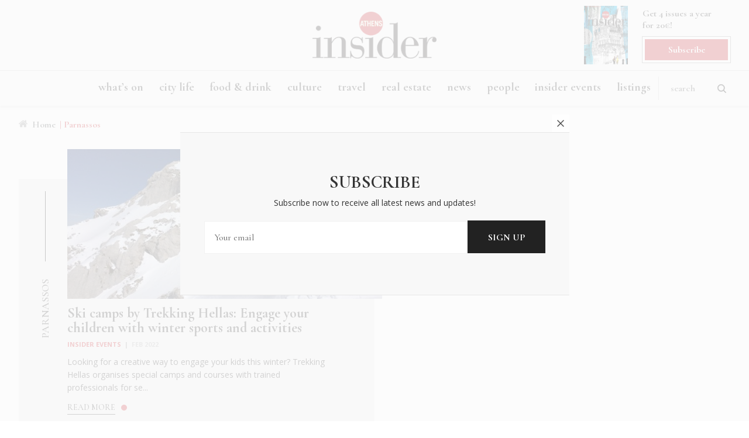

--- FILE ---
content_type: text/html; charset=UTF-8
request_url: https://www.athensinsider.com/tag/parnassos/
body_size: 35482
content:
<!DOCTYPE html>
<html lang="en"><head>
<meta charset="UTF-8" />
<title>Parnassos | Athens Insider</title>
<meta name="viewport" content="width=device-width, initial-scale=1.0" />
<meta name="googlebot" content="index,follow" />
<meta name="robots" content="index,follow" />
<meta name="msvalidate.01" content="BE7006615E93C1BA569741A499083D9C" />
<meta property="fb:admins" content="100006802441530"/>
<meta property="fb:admins" content="549239918"/>
<link rel="shortcut icon" href="https://www.athensinsider.com/wp-content/themes/athensinsider/images/favicon.ico" />
<link rel="stylesheet" href="https://www.athensinsider.com/wp-content/themes/athensinsider/style.css?v=3.009" type="text/css" media="all" />
<link rel="stylesheet" type="text/css" media="screen" href="https://www.athensinsider.com/wp-content/themes/athensinsider/css/animate.css" />
<link rel="stylesheet" href="https://www.athensinsider.com/wp-content/themes/athensinsider/css/jquery.mmenu.all.css" type="text/css" media="screen" />
<link rel="stylesheet" type="text/css" href="https://www.athensinsider.com/wp-content/themes/athensinsider/css/colorbox.css" media="screen" />
<link href="https://fonts.googleapis.com/css?family=Cormorant+Garamond:400,400i,500,600,700%7COpen+Sans:300,400,400i,600,600i,700,700i,800" rel="stylesheet">
<script>
if (navigator.userAgent.match(/IEMobile\/10\.0/)) {
  var msViewportStyle = document.createElement("style");
  msViewportStyle.appendChild(
    document.createTextNode(
      "@-ms-viewport{width:auto!important}"
    )
  );
  document.getElementsByTagName("head")[0].
    appendChild(msViewportStyle);
}
</script>
<!-- Global site tag (gtag.js) - Google Analytics -->
<script async src="https://www.googletagmanager.com/gtag/js?id=UA-42114717-14"></script>
<script>
  window.dataLayer = window.dataLayer || [];
  function gtag(){dataLayer.push(arguments);}
  gtag('js', new Date());

  gtag('config', 'UA-42114717-14');
</script>


<!-- Google tag (gtag.js) -->
<script async src="https://www.googletagmanager.com/gtag/js?id=G-3W63ZECNVQ"></script>
<script>
  window.dataLayer = window.dataLayer || [];
  function gtag(){dataLayer.push(arguments);}
  gtag('js', new Date());

  gtag('config', 'G-3W63ZECNVQ');
</script>

<meta name='robots' content='index, follow, max-image-preview:large, max-snippet:-1, max-video-preview:-1' />

	<!-- This site is optimized with the Yoast SEO plugin v19.12 - https://yoast.com/wordpress/plugins/seo/ -->
	<link rel="canonical" href="https://www.athensinsider.com/tag/parnassos/" />
	<meta property="og:locale" content="en_US" />
	<meta property="og:type" content="article" />
	<meta property="og:title" content="Parnassos | Athens Insider" />
	<meta property="og:url" content="https://www.athensinsider.com/tag/parnassos/" />
	<meta property="og:site_name" content="Athens Insider" />
	<meta name="twitter:card" content="summary_large_image" />
	<meta name="twitter:site" content="@InsiderAthens" />
	<script type="application/ld+json" class="yoast-schema-graph">{"@context":"https://schema.org","@graph":[{"@type":"CollectionPage","@id":"https://www.athensinsider.com/tag/parnassos/","url":"https://www.athensinsider.com/tag/parnassos/","name":"Parnassos | Athens Insider","isPartOf":{"@id":"https://www.athensinsider.com/#website"},"primaryImageOfPage":{"@id":"https://www.athensinsider.com/tag/parnassos/#primaryimage"},"image":{"@id":"https://www.athensinsider.com/tag/parnassos/#primaryimage"},"thumbnailUrl":"https://www.athensinsider.com/wp-content/uploads/2022/02/ski-touring-on-mount-parnassos-6-1920x956-1.jpg","breadcrumb":{"@id":"https://www.athensinsider.com/tag/parnassos/#breadcrumb"},"inLanguage":"en-US"},{"@type":"ImageObject","inLanguage":"en-US","@id":"https://www.athensinsider.com/tag/parnassos/#primaryimage","url":"https://www.athensinsider.com/wp-content/uploads/2022/02/ski-touring-on-mount-parnassos-6-1920x956-1.jpg","contentUrl":"https://www.athensinsider.com/wp-content/uploads/2022/02/ski-touring-on-mount-parnassos-6-1920x956-1.jpg","width":1440,"height":717},{"@type":"BreadcrumbList","@id":"https://www.athensinsider.com/tag/parnassos/#breadcrumb","itemListElement":[{"@type":"ListItem","position":1,"name":"Home","item":"https://www.athensinsider.com/"},{"@type":"ListItem","position":2,"name":"Parnassos"}]},{"@type":"WebSite","@id":"https://www.athensinsider.com/#website","url":"https://www.athensinsider.com/","name":"Athens Insider","description":"Athens Guide Lifestyle Travel Food","publisher":{"@id":"https://www.athensinsider.com/#organization"},"potentialAction":[{"@type":"SearchAction","target":{"@type":"EntryPoint","urlTemplate":"https://www.athensinsider.com/?s={search_term_string}"},"query-input":"required name=search_term_string"}],"inLanguage":"en-US"},{"@type":"Organization","@id":"https://www.athensinsider.com/#organization","name":"Athens Insider","url":"https://www.athensinsider.com/","logo":{"@type":"ImageObject","inLanguage":"en-US","@id":"https://www.athensinsider.com/#/schema/logo/image/","url":"https://www.athensinsider.com/wp-content/uploads/2017/11/logo.png","contentUrl":"https://www.athensinsider.com/wp-content/uploads/2017/11/logo.png","width":145,"height":60,"caption":"Athens Insider"},"image":{"@id":"https://www.athensinsider.com/#/schema/logo/image/"},"sameAs":["https://www.instagram.com/athensinsider/","https://gr.linkedin.com/company/insider-publications","https://gr.pinterest.com/athensinsider/","https://www.facebook.com/athensinsidercom","https://twitter.com/InsiderAthens"]}]}</script>
	<!-- / Yoast SEO plugin. -->


<link rel='dns-prefetch' href='//ajax.googleapis.com' />
<link rel='dns-prefetch' href='//s.w.org' />
<link rel="alternate" type="application/rss+xml" title="Athens Insider &raquo; Parnassos Tag Feed" href="https://www.athensinsider.com/tag/parnassos/feed/" />
<link rel='stylesheet' id='sbi_styles-css'  href='https://www.athensinsider.com/wp-content/plugins/instagram-feed/css/sbi-styles.min.css?ver=6.1.5' type='text/css' media='all' />
<link rel='stylesheet' id='wp-block-library-css'  href='https://www.athensinsider.com/wp-includes/css/dist/block-library/style.min.css?ver=6.0.11' type='text/css' media='all' />
<style id='global-styles-inline-css' type='text/css'>
body{--wp--preset--color--black: #000000;--wp--preset--color--cyan-bluish-gray: #abb8c3;--wp--preset--color--white: #ffffff;--wp--preset--color--pale-pink: #f78da7;--wp--preset--color--vivid-red: #cf2e2e;--wp--preset--color--luminous-vivid-orange: #ff6900;--wp--preset--color--luminous-vivid-amber: #fcb900;--wp--preset--color--light-green-cyan: #7bdcb5;--wp--preset--color--vivid-green-cyan: #00d084;--wp--preset--color--pale-cyan-blue: #8ed1fc;--wp--preset--color--vivid-cyan-blue: #0693e3;--wp--preset--color--vivid-purple: #9b51e0;--wp--preset--gradient--vivid-cyan-blue-to-vivid-purple: linear-gradient(135deg,rgba(6,147,227,1) 0%,rgb(155,81,224) 100%);--wp--preset--gradient--light-green-cyan-to-vivid-green-cyan: linear-gradient(135deg,rgb(122,220,180) 0%,rgb(0,208,130) 100%);--wp--preset--gradient--luminous-vivid-amber-to-luminous-vivid-orange: linear-gradient(135deg,rgba(252,185,0,1) 0%,rgba(255,105,0,1) 100%);--wp--preset--gradient--luminous-vivid-orange-to-vivid-red: linear-gradient(135deg,rgba(255,105,0,1) 0%,rgb(207,46,46) 100%);--wp--preset--gradient--very-light-gray-to-cyan-bluish-gray: linear-gradient(135deg,rgb(238,238,238) 0%,rgb(169,184,195) 100%);--wp--preset--gradient--cool-to-warm-spectrum: linear-gradient(135deg,rgb(74,234,220) 0%,rgb(151,120,209) 20%,rgb(207,42,186) 40%,rgb(238,44,130) 60%,rgb(251,105,98) 80%,rgb(254,248,76) 100%);--wp--preset--gradient--blush-light-purple: linear-gradient(135deg,rgb(255,206,236) 0%,rgb(152,150,240) 100%);--wp--preset--gradient--blush-bordeaux: linear-gradient(135deg,rgb(254,205,165) 0%,rgb(254,45,45) 50%,rgb(107,0,62) 100%);--wp--preset--gradient--luminous-dusk: linear-gradient(135deg,rgb(255,203,112) 0%,rgb(199,81,192) 50%,rgb(65,88,208) 100%);--wp--preset--gradient--pale-ocean: linear-gradient(135deg,rgb(255,245,203) 0%,rgb(182,227,212) 50%,rgb(51,167,181) 100%);--wp--preset--gradient--electric-grass: linear-gradient(135deg,rgb(202,248,128) 0%,rgb(113,206,126) 100%);--wp--preset--gradient--midnight: linear-gradient(135deg,rgb(2,3,129) 0%,rgb(40,116,252) 100%);--wp--preset--duotone--dark-grayscale: url('#wp-duotone-dark-grayscale');--wp--preset--duotone--grayscale: url('#wp-duotone-grayscale');--wp--preset--duotone--purple-yellow: url('#wp-duotone-purple-yellow');--wp--preset--duotone--blue-red: url('#wp-duotone-blue-red');--wp--preset--duotone--midnight: url('#wp-duotone-midnight');--wp--preset--duotone--magenta-yellow: url('#wp-duotone-magenta-yellow');--wp--preset--duotone--purple-green: url('#wp-duotone-purple-green');--wp--preset--duotone--blue-orange: url('#wp-duotone-blue-orange');--wp--preset--font-size--small: 13px;--wp--preset--font-size--medium: 20px;--wp--preset--font-size--large: 36px;--wp--preset--font-size--x-large: 42px;}.has-black-color{color: var(--wp--preset--color--black) !important;}.has-cyan-bluish-gray-color{color: var(--wp--preset--color--cyan-bluish-gray) !important;}.has-white-color{color: var(--wp--preset--color--white) !important;}.has-pale-pink-color{color: var(--wp--preset--color--pale-pink) !important;}.has-vivid-red-color{color: var(--wp--preset--color--vivid-red) !important;}.has-luminous-vivid-orange-color{color: var(--wp--preset--color--luminous-vivid-orange) !important;}.has-luminous-vivid-amber-color{color: var(--wp--preset--color--luminous-vivid-amber) !important;}.has-light-green-cyan-color{color: var(--wp--preset--color--light-green-cyan) !important;}.has-vivid-green-cyan-color{color: var(--wp--preset--color--vivid-green-cyan) !important;}.has-pale-cyan-blue-color{color: var(--wp--preset--color--pale-cyan-blue) !important;}.has-vivid-cyan-blue-color{color: var(--wp--preset--color--vivid-cyan-blue) !important;}.has-vivid-purple-color{color: var(--wp--preset--color--vivid-purple) !important;}.has-black-background-color{background-color: var(--wp--preset--color--black) !important;}.has-cyan-bluish-gray-background-color{background-color: var(--wp--preset--color--cyan-bluish-gray) !important;}.has-white-background-color{background-color: var(--wp--preset--color--white) !important;}.has-pale-pink-background-color{background-color: var(--wp--preset--color--pale-pink) !important;}.has-vivid-red-background-color{background-color: var(--wp--preset--color--vivid-red) !important;}.has-luminous-vivid-orange-background-color{background-color: var(--wp--preset--color--luminous-vivid-orange) !important;}.has-luminous-vivid-amber-background-color{background-color: var(--wp--preset--color--luminous-vivid-amber) !important;}.has-light-green-cyan-background-color{background-color: var(--wp--preset--color--light-green-cyan) !important;}.has-vivid-green-cyan-background-color{background-color: var(--wp--preset--color--vivid-green-cyan) !important;}.has-pale-cyan-blue-background-color{background-color: var(--wp--preset--color--pale-cyan-blue) !important;}.has-vivid-cyan-blue-background-color{background-color: var(--wp--preset--color--vivid-cyan-blue) !important;}.has-vivid-purple-background-color{background-color: var(--wp--preset--color--vivid-purple) !important;}.has-black-border-color{border-color: var(--wp--preset--color--black) !important;}.has-cyan-bluish-gray-border-color{border-color: var(--wp--preset--color--cyan-bluish-gray) !important;}.has-white-border-color{border-color: var(--wp--preset--color--white) !important;}.has-pale-pink-border-color{border-color: var(--wp--preset--color--pale-pink) !important;}.has-vivid-red-border-color{border-color: var(--wp--preset--color--vivid-red) !important;}.has-luminous-vivid-orange-border-color{border-color: var(--wp--preset--color--luminous-vivid-orange) !important;}.has-luminous-vivid-amber-border-color{border-color: var(--wp--preset--color--luminous-vivid-amber) !important;}.has-light-green-cyan-border-color{border-color: var(--wp--preset--color--light-green-cyan) !important;}.has-vivid-green-cyan-border-color{border-color: var(--wp--preset--color--vivid-green-cyan) !important;}.has-pale-cyan-blue-border-color{border-color: var(--wp--preset--color--pale-cyan-blue) !important;}.has-vivid-cyan-blue-border-color{border-color: var(--wp--preset--color--vivid-cyan-blue) !important;}.has-vivid-purple-border-color{border-color: var(--wp--preset--color--vivid-purple) !important;}.has-vivid-cyan-blue-to-vivid-purple-gradient-background{background: var(--wp--preset--gradient--vivid-cyan-blue-to-vivid-purple) !important;}.has-light-green-cyan-to-vivid-green-cyan-gradient-background{background: var(--wp--preset--gradient--light-green-cyan-to-vivid-green-cyan) !important;}.has-luminous-vivid-amber-to-luminous-vivid-orange-gradient-background{background: var(--wp--preset--gradient--luminous-vivid-amber-to-luminous-vivid-orange) !important;}.has-luminous-vivid-orange-to-vivid-red-gradient-background{background: var(--wp--preset--gradient--luminous-vivid-orange-to-vivid-red) !important;}.has-very-light-gray-to-cyan-bluish-gray-gradient-background{background: var(--wp--preset--gradient--very-light-gray-to-cyan-bluish-gray) !important;}.has-cool-to-warm-spectrum-gradient-background{background: var(--wp--preset--gradient--cool-to-warm-spectrum) !important;}.has-blush-light-purple-gradient-background{background: var(--wp--preset--gradient--blush-light-purple) !important;}.has-blush-bordeaux-gradient-background{background: var(--wp--preset--gradient--blush-bordeaux) !important;}.has-luminous-dusk-gradient-background{background: var(--wp--preset--gradient--luminous-dusk) !important;}.has-pale-ocean-gradient-background{background: var(--wp--preset--gradient--pale-ocean) !important;}.has-electric-grass-gradient-background{background: var(--wp--preset--gradient--electric-grass) !important;}.has-midnight-gradient-background{background: var(--wp--preset--gradient--midnight) !important;}.has-small-font-size{font-size: var(--wp--preset--font-size--small) !important;}.has-medium-font-size{font-size: var(--wp--preset--font-size--medium) !important;}.has-large-font-size{font-size: var(--wp--preset--font-size--large) !important;}.has-x-large-font-size{font-size: var(--wp--preset--font-size--x-large) !important;}
</style>
<link rel="https://api.w.org/" href="https://www.athensinsider.com/wp-json/" /><link rel="alternate" type="application/json" href="https://www.athensinsider.com/wp-json/wp/v2/tags/1129" /><!--DFP Code Start-->
<script async='async' src='https://www.googletagservices.com/tag/js/gpt.js'></script>
<script>
  var googletag = googletag || {};
  googletag.cmd = googletag.cmd || [];
</script>
<script>
window.dfpMapping = {};
googletag.cmd.push(function() {	  

		 
   
    googletag.defineSlot('/21683394990/ROS-Sidebar-300-250-A', [300, 250], 'div-gpt-ad-1517671282584-6').addService(googletag.pubads());
    googletag.defineSlot('/21683394990/ROS-Sidebar-300-600', [300, 600], 'div-gpt-ad-1517671282584-7').addService(googletag.pubads());
	
	// googletag.pubads().enableSingleRequest();
	googletag.pubads().collapseEmptyDivs();googletag.enableServices();
	
  });
</script><!--DFP Code End-->
</head>
<body>
<div id="fb-root"></div>
<script>(function(d, s, id) {
  var js, fjs = d.getElementsByTagName(s)[0];
  if (d.getElementById(id)) return;
  js = d.createElement(s); js.id = id;
  js.src = 'https://connect.facebook.net/en_US/sdk.js#xfbml=1&version=v2.12';
  fjs.parentNode.insertBefore(js, fjs);
}(document, 'script', 'facebook-jssdk'));</script>
<script async defer crossorigin="anonymous" src="https://connect.facebook.net/el_GR/sdk.js#xfbml=1&version=v7.0&appId=1107899046074850&autoLogAppEvents=1"></script>

<div id="page">
<div id="wrapper">
  <header class="row wow fadeIn">
    <div class="top maximum relative align-center row">
      <a href="https://www.athensinsider.com" id="logo" title="Athens Insider">Athens Insider</a>      <div class="magazine absolute">   
 	         
        <a href="https://www.athensinsider.com/athens-insider-summer-2022/"><img width="350" height="465" src="https://www.athensinsider.com/wp-content/uploads/2022/06/cover-350x465.jpg" class="attachment-cover size-cover wp-post-image" alt="Athens Insider Summer 2022" loading="lazy" /></a>    
          
	  
        <p>Get 4 issues a year <br />
for 20€!</p><a href="https://www.athensinsider.com/magazine-subscribe/" class="btn smooth border-box">Subscribe</a>  </div>
    </div>
    <div class="menu row">
      <div class="maximum">
      <a class="logo-small smooth" href="https://www.athensinsider.com">Athens Insider</a>
        <nav id="nav">
           <ul id="menu-main-navigation" class="menu"><li id="menu-item-409" class="menu-item menu-item-type-taxonomy menu-item-object-category menu-item-409"><a href="https://www.athensinsider.com/category/whats-on/">What&#8217;s On</a></li>
<li id="menu-item-410" class="menu-item menu-item-type-taxonomy menu-item-object-category menu-item-has-children menu-item-410"><a href="https://www.athensinsider.com/category/city-life/">City Life</a>
<ul class="sub-menu">
	<li id="menu-item-7112" class="menu-item menu-item-type-custom menu-item-object-custom menu-item-7112"><a href="https://www.athensinsider.com/listing-categories/experiences/">Experiences</a></li>
</ul>
</li>
<li id="menu-item-407" class="menu-item menu-item-type-taxonomy menu-item-object-category menu-item-has-children menu-item-407"><a href="https://www.athensinsider.com/category/food-drink/">Food &amp; Drink</a>
<ul class="sub-menu">
	<li id="menu-item-5425" class="menu-item menu-item-type-custom menu-item-object-custom menu-item-5425"><a href="https://www.athensinsider.com/listing-categories/restaurants/">Restaurants</a></li>
</ul>
</li>
<li id="menu-item-408" class="menu-item menu-item-type-taxonomy menu-item-object-category menu-item-408"><a href="https://www.athensinsider.com/category/culture/">Culture</a></li>
<li id="menu-item-412" class="menu-item menu-item-type-taxonomy menu-item-object-category menu-item-has-children menu-item-412"><a href="https://www.athensinsider.com/category/travel/">Travel</a>
<ul class="sub-menu">
	<li id="menu-item-5426" class="menu-item menu-item-type-custom menu-item-object-custom menu-item-5426"><a href="https://www.athensinsider.com/listing-categories/hotels/">Hotels</a></li>
</ul>
</li>
<li id="menu-item-413" class="menu-item menu-item-type-taxonomy menu-item-object-category menu-item-413"><a href="https://www.athensinsider.com/category/realestate/">Real Estate</a></li>
<li id="menu-item-416" class="menu-item menu-item-type-taxonomy menu-item-object-category menu-item-416"><a href="https://www.athensinsider.com/category/news/">News</a></li>
<li id="menu-item-415" class="menu-item menu-item-type-taxonomy menu-item-object-category menu-item-415"><a href="https://www.athensinsider.com/category/people/">People</a></li>
<li id="menu-item-414" class="menu-item menu-item-type-taxonomy menu-item-object-category menu-item-414"><a href="https://www.athensinsider.com/category/events/">Insider Events</a></li>
<li id="menu-item-2306" class="menu-item menu-item-type-post_type_archive menu-item-object-listing menu-item-2306"><a href="https://www.athensinsider.com/listing/">Listings</a></li>
</ul>        </nav>
        <form method="get" id="searchform" action="https://www.athensinsider.com/"> <!--role="search"-->
  <input type="text" value="Search" name="s" id="s" onclick="this.value=''"/>
  <input type="submit" id="searchsubmit" value="Search" />
</form>      </div>
      <br class="clearfloat" />
    </div>
  </header>
   <div class="button btn-open wow fadeIn" data-wow-delay="0.1s"> <a href="#resp-menu" id="menu-btn">Menu</a></div><div class="maximum row top-inner" id="archive">
        
<div id="breadcrumbs" class="border-box wow fadeIn">
<a href="https://www.athensinsider.com">Home</a>  |  Parnassos</div>       

<script async src="//pagead2.googlesyndication.com/pagead/js/adsbygoogle.js"></script>

<div class="row border-box wow fadeIn">    
         
  
 <div id="featured" class="row maximum flex btm-50 wow fadeIn"> 
  <h1><span>Parnassos</span></h1>     


  
         
       
        <article class="large">
  <div class="img-container"> <a href="https://www.athensinsider.com/engage-your-children-with-winter-sports-and-activities/"><span class="center-both">read article &rarr;</span></a>
    <ul class="share">
 <li class="first">SHARE &rarr;</li>
  <li> <a onclick="NewWindow(this.href,'Facebook','550','300','no');return false" href="http://www.facebook.com/sharer/sharer.php?u=https://www.athensinsider.com/engage-your-children-with-winter-sports-and-activities/&amp;t=">FACEBOOK</a> </li>
  <li> <a onclick="NewWindow(this.href,'Twitter','450','300','no');return false" href="https://twitter.com/share?original_referer=https://www.athensinsider.com/engage-your-children-with-winter-sports-and-activities/&amp;text=Ski+camps+by+Trekking+Hellas%3A+Engage+your+children+with+winter+sports+and+activities&amp;url=https://www.athensinsider.com/engage-your-children-with-winter-sports-and-activities/" class="twitter">TWEET</a></li>
  <li class="pinterest">
        <a  data-pinterest-share = "true"  data-description = "Ski camps by Trekking Hellas: Engage your children with winter sports and activities" data-url = "https://www.athensinsider.com/engage-your-children-with-winter-sports-and-activities/"
        data-media = "https://www.athensinsider.com/wp-content/uploads/2022/02/ski-touring-on-mount-parnassos-6-1920x956-1-900x448.jpg"   href="#" data-pin-custom="true">PIN</a></li>
</ul> 
    <img width="640" height="305" src="https://www.athensinsider.com/wp-content/uploads/2022/02/ski-touring-on-mount-parnassos-6-1920x956-1-640x305.jpg" class="attachment-large-640 size-large-640 wp-post-image" alt="Ski camps by Trekking Hellas: Engage your children with winter sports and activities" />  </div>
  <h3 class="post-title"><a href="https://www.athensinsider.com/engage-your-children-with-winter-sports-and-activities/">Ski camps by Trekking Hellas: Engage your children with winter sports and activities</a></h3>
  <span class="metadata">
  <a href="https://www.athensinsider.com/category/events/"><span class="category">Insider Events</span></a> | <span class="date">Feb 2022</span></span>
  <p>

Looking for a creative way to engage your kids this winter? Trekking Hellas organises special camps and courses with trained professionals for se...</p>
  <a href="https://www.athensinsider.com/engage-your-children-with-winter-sports-and-activities/"><span class="btn">Read more</span></a> 
 </article> 
  
   
          
      
	      
	      
       
     
   </div>       
       
       
   
          

</div>
    
</div>
<!-- Begin MailChimp Signup Form -->
<section id="newsletter" class="row align-center">
<div id="mc_embed_signup">
    <form action="https://insider-publications.us12.list-manage.com/subscribe/post?u=5dc022e10ca104a3ad3c63a22&amp;id=4d1b3da404" method="post" id="mc-embedded-subscribe-form" name="mc-embedded-subscribe-form" class="validate" target="_blank" novalidate>
      <div id="mc_embed_signup_scroll">
        <h2 class="uppercase">Become an Insider</h2>
        <p>Subscribe now to receive all latest news and updates!</p>
       
        
        <input type="email" value="" name="EMAIL" class="required email" id="mce-EMAIL" placeholder="Your email">
        <div id="mce-responses" class="clear">
          <div class="response" id="mce-error-response" style="display:none"></div>
          <div class="response" id="mce-success-response" style="display:none"></div>
        </div>
      
        <div style="position: absolute; left: -5000px;" aria-hidden="true">
          <input type="text" name="b_5dc022e10ca104a3ad3c63a22_4d1b3da404" tabindex="-1" value="">
        </div>
        <input type="submit" value="SIGN UP" name="subscribe" id="mc-embedded-subscribe">
      </div>
    </form>
  </div>   
  <!--End mc_embed_signup--> 
</section>
<footer class="row wow fadeIn">
  <div class="maximum">
    <div class="row flex top">
      <div class="magazine column">
        <h4>subscribe</h4>
       	         
        <a href="https://www.athensinsider.com/athens-insider-summer-2022/"><img width="350" height="465" src="https://www.athensinsider.com/wp-content/uploads/2022/06/cover-350x465.jpg" class="attachment-cover size-cover wp-post-image" alt="Athens Insider Summer 2022" loading="lazy" /></a>    
          
	  
        <p>Get 4 issues a year <br />
for 20€!</p><a href="https://www.athensinsider.com/magazine-subscribe/" class="btn smooth border-box">Subscribe</a>       </div>
      <div class="column about">
       <h4>about us</h4>
        <p>In six languages in print and online, <strong>Insider Publications</strong> publishes the ONLY luxury, foreign language magazines in Greece covering culture, fashion, gastronomy, shopping, travel and leisure.</p>
        <ul>
        <li><a href="https://www.athensinsider.com/about-us/">about us</a></li>
          <li><a href="https://www.athensinsider.com/contact-us/">contact</a></li>
          <li><a href="https://www.athensinsider.com/advertise/">advertise</a></li>
          <li><a href="https://www.athensinsider.com/magazine-subscribe/">subscribe</a></li>
          </ul>
        <strong>Follow us</strong>
         <ul class="social-media">
  <li><a href="https://www.facebook.com/athensinsidercom" class="facebook" target="_blank">Facebook</a></li>
  <li><a href="https://twitter.com/InsiderAthens" class="twitter" target="_blank">Twitter</a></li>
  <li><a href="https://www.pinterest.com/athensinsider/" class="pinterest" target="_blank">Pinterest</a></li>
  <li><a href="https://www.instagram.com/athensinsider/" class="instagram" target="_blank">Instagram</a></li>
  <li><a href="https://gr.linkedin.com/company/insider-publications" class="linkedin" target="_blank">Linkedin</a></li>
</ul>       
      </div>
      <div class="column">
        <h4>top tags</h4>
        <a href="https://www.athensinsider.com/tag/athens/" class="tag-cloud-link tag-link-27 tag-link-position-1" style="font-size: 10pt;">Athens</a>
<a href="https://www.athensinsider.com/tag/art/" class="tag-cloud-link tag-link-122 tag-link-position-2" style="font-size: 10pt;">art</a>
<a href="https://www.athensinsider.com/tag/greece/" class="tag-cloud-link tag-link-29 tag-link-position-3" style="font-size: 10pt;">Greece</a>
<a href="https://www.athensinsider.com/tag/food/" class="tag-cloud-link tag-link-232 tag-link-position-4" style="font-size: 10pt;">food</a>
<a href="https://www.athensinsider.com/tag/culture/" class="tag-cloud-link tag-link-762 tag-link-position-5" style="font-size: 10pt;">culture</a>
<a href="https://www.athensinsider.com/tag/stay-home/" class="tag-cloud-link tag-link-164 tag-link-position-6" style="font-size: 10pt;">Stay Home</a>
<a href="https://www.athensinsider.com/tag/books/" class="tag-cloud-link tag-link-51 tag-link-position-7" style="font-size: 10pt;">Books</a>
<a href="https://www.athensinsider.com/tag/greek-islands/" class="tag-cloud-link tag-link-30 tag-link-position-8" style="font-size: 10pt;">Greek islands</a>
<a href="https://www.athensinsider.com/tag/exhibitions/" class="tag-cloud-link tag-link-58 tag-link-position-9" style="font-size: 10pt;">Exhibitions</a>
<a href="https://www.athensinsider.com/tag/history/" class="tag-cloud-link tag-link-428 tag-link-position-10" style="font-size: 10pt;">History</a>
<a href="https://www.athensinsider.com/tag/festival/" class="tag-cloud-link tag-link-168 tag-link-position-11" style="font-size: 10pt;">Festival</a>
<a href="https://www.athensinsider.com/tag/music/" class="tag-cloud-link tag-link-538 tag-link-position-12" style="font-size: 10pt;">music</a>
<a href="https://www.athensinsider.com/tag/greek-artists/" class="tag-cloud-link tag-link-540 tag-link-position-13" style="font-size: 10pt;">Greek artists</a>
<a href="https://www.athensinsider.com/tag/athens-restaurants/" class="tag-cloud-link tag-link-62 tag-link-position-14" style="font-size: 10pt;">Athens Restaurants</a>
<a href="https://www.athensinsider.com/tag/holidays/" class="tag-cloud-link tag-link-429 tag-link-position-15" style="font-size: 10pt;">Holidays</a>
<a href="https://www.athensinsider.com/tag/exhibition/" class="tag-cloud-link tag-link-1008 tag-link-position-16" style="font-size: 10pt;">exhibition</a>
<a href="https://www.athensinsider.com/tag/travel/" class="tag-cloud-link tag-link-126 tag-link-position-17" style="font-size: 10pt;">travel</a>      </div>
      <div class="column magazines">
      
    <div class="border-box row past-issues">
<h4>Past Issues</h4>
	 
	          <div class="issue">
        <a href="https://www.athensinsider.com/athens-insider-summer-2021/" class="wp-caption"><img width="350" height="465" src="https://www.athensinsider.com/wp-content/uploads/2021/07/issue-350x465.jpg" class="attachment-cover size-cover wp-post-image" alt="Athens Insider Summer 2021" loading="lazy" />         </a>
        </div>
                <div class="issue">
        <a href="https://www.athensinsider.com/athens-insider-summer-2020/" class="wp-caption"><img width="350" height="465" src="https://www.athensinsider.com/wp-content/uploads/2020/07/Athens-Insider-Summer-2020-690x900-1-350x465.jpg" class="attachment-cover size-cover wp-post-image" alt="Athens Insider Summer 2020" loading="lazy" />         </a>
        </div>
                <div class="issue">
        <a href="https://www.athensinsider.com/autumn-in-athens/" class="wp-caption"><img width="350" height="465" src="https://www.athensinsider.com/wp-content/uploads/2019/11/autumn-in-athens-350x465.jpg" class="attachment-cover size-cover wp-post-image" alt="Autumn in Athens" loading="lazy" />         </a>
        </div>
          
          <a href="https://www.athensinsider.com/category/magazines/" class="btn">View all magazines</a>      
   <br class="clearfloat" />   
</div>

      </div>
    </div>
    
   <div class="logos row border-box flex"><a href="https://www.insiderhospitality.gr/" target="_blank" class="hospitality"><img src="https://www.athensinsider.com/wp-content/themes/athensinsider/images/hospitality-logo.png" width="171" height="79" alt="Insider Hospitality" /></a><a href="https://www.athensinsider.com/"><img src="https://www.athensinsider.com/wp-content/themes/athensinsider/images/athens-insider.png" width="171" height="79" alt="Athens Insider" /></a><a href="https://www.bonjourathenes.fr/" target="_blank"><img src="https://www.athensinsider.com/wp-content/themes/athensinsider/images/bonjour.png" width="171" height="79" alt="Bonjour Athenes" /></a><img class="award" src="https://www.athensinsider.com/wp-content/themes/athensinsider/images/award.png" width="95" alt="Award" /></div>
       
    <div class="row copyright"> <span class="left">© 2018 - 2026 Insider Publications - All rights reserved</span> <span class="right"> Designed & Developed by <a title="Web Design SEO Web Marketing WebOlution" target="_blank" href="https://www.webolution.gr/">WebOlution</a></span> </div>
  </div>
  <br class="clearfloat" />
</footer>
<br class="clearfloat" />
</div>
</div>
<!-- Instagram Feed JS -->
<script type="text/javascript">
var sbiajaxurl = "https://www.athensinsider.com/wp-admin/admin-ajax.php";
</script>
<script type='text/javascript' src='https://ajax.googleapis.com/ajax/libs/jquery/3.3.1/jquery.min.js?ver=3.3.1' id='jquery-js'></script>
<script type='text/javascript' src='https://www.google.com/recaptcha/api.js?render=6LfKmPcZAAAAAFWfRbJSvE2Tusn76O-_KwCst_-N&#038;ver=3.0' id='google-recaptcha-js'></script>
<script type='text/javascript' src='https://www.athensinsider.com/wp-includes/js/dist/vendor/regenerator-runtime.min.js?ver=0.13.9' id='regenerator-runtime-js'></script>
<script type='text/javascript' src='https://www.athensinsider.com/wp-includes/js/dist/vendor/wp-polyfill.min.js?ver=3.15.0' id='wp-polyfill-js'></script>
<script type='text/javascript' id='wpcf7-recaptcha-js-extra'>
/* <![CDATA[ */
var wpcf7_recaptcha = {"sitekey":"6LfKmPcZAAAAAFWfRbJSvE2Tusn76O-_KwCst_-N","actions":{"homepage":"homepage","contactform":"contactform"}};
/* ]]> */
</script>
<script type='text/javascript' src='https://www.athensinsider.com/wp-content/plugins/contact-form-7/modules/recaptcha/index.js?ver=5.7.1' id='wpcf7-recaptcha-js'></script>
<script src="https://www.athensinsider.com/wp-content/themes/athensinsider/js/jquery.mmenu.all.js"></script>
<script src="https://www.athensinsider.com/wp-content/themes/athensinsider/js/scripts.js"></script> 
<script src="https://www.athensinsider.com/wp-content/themes/athensinsider/js/wow.min.js"></script> 
<script>
new WOW().init();
</script>

<script async defer src="//assets.pinterest.com/js/pinit.js"></script>

<script>
var win = null;
function NewWindow(mypage,myname,w,h,scroll){
LeftPosition = (screen.width) ? (screen.width-w)/2 : 0;
TopPosition = (screen.height) ? (screen.height-h)/2 : 0;
settings =
'height='+h+',width='+w+',top='+TopPosition+',left='+LeftPosition+',scrollbars='+scroll+',resizable'
win = window.open(mypage,myname,settings)
}
</script> 
 <script>
    (function($){
        $(document).ready(function(){
          $("a[data-pinterest-share]").on('click', function(e){
              e.preventDefault();
              PinUtils.pinOne({
                media: $(this).attr('data-media'),
                description: $(this).attr('data-description'),
                url: $(this).attr('data-url')
              });
          });
        });
    })(jQuery); 
 </script> 
 
<script type="text/javascript" src="https://www.athensinsider.com/wp-content/themes/athensinsider/js/jquery.colorbox.js"></script>

<div style = "display:none">
<section id="newsletter-box" class="row align-center">
  <div id="mc_embed_signup-box">
    <form action="https://insider-publications.us12.list-manage.com/subscribe/post?u=5dc022e10ca104a3ad3c63a22&amp;id=4d1b3da404" method="post" id="mc-embedded-subscribe-form-box" name="mc-embedded-subscribe-form" class="validate" target="_blank" novalidate="novalidate">
      <div id="mc_embed_signup_scroll-box">
        <h2 class="uppercase">Subscribe</h2>
        <p>Subscribe now to receive all latest news and updates!</p>
        <!--<div class="indicates-required"><span class="asterisk">*</span> indicates required</div>-->
        
        <input type="email" value="" name="EMAIL" class="required email" id="mce-EMAI-box" placeholder="Your email" aria-required="true">
        <div id="mce-responses-box" class="clear">
          <div class="response" id="mce-error-response" style="display:none"></div>
          <div class="response" id="mce-success-response" style="display:none"></div>
        </div>
        <!-- real people should not fill this in and expect good things - do not remove this or risk form bot signups-->
        <div style="position: absolute; left: -5000px;" aria-hidden="true">
          <input type="text" name="b_5dc022e10ca104a3ad3c63a22_4d1b3da404" tabindex="-1" value="">
        </div>
        <input type="submit" value="SIGN UP" name="subscribe" id="mc-embedded-subscribe-box">
      </div>
    </form>
  </div><!--End mc_embed_signup--> 
</section>
</div>


<script>
(function($){
    $(document).ready(function(){
      $("#newsletter-box").newsletterBox({
        interval: 60 * 24,
        colorbox:{
           width:'700px',
           maxWidth:'96%',
           opacity:0.8,
           fixed:true,
        }
      });
    });    
  })(jQuery);  
</script>  



</body></html>     

--- FILE ---
content_type: text/html; charset=utf-8
request_url: https://www.google.com/recaptcha/api2/anchor?ar=1&k=6LfKmPcZAAAAAFWfRbJSvE2Tusn76O-_KwCst_-N&co=aHR0cHM6Ly93d3cuYXRoZW5zaW5zaWRlci5jb206NDQz&hl=en&v=PoyoqOPhxBO7pBk68S4YbpHZ&size=invisible&anchor-ms=20000&execute-ms=30000&cb=5prde2eupmgb
body_size: 48541
content:
<!DOCTYPE HTML><html dir="ltr" lang="en"><head><meta http-equiv="Content-Type" content="text/html; charset=UTF-8">
<meta http-equiv="X-UA-Compatible" content="IE=edge">
<title>reCAPTCHA</title>
<style type="text/css">
/* cyrillic-ext */
@font-face {
  font-family: 'Roboto';
  font-style: normal;
  font-weight: 400;
  font-stretch: 100%;
  src: url(//fonts.gstatic.com/s/roboto/v48/KFO7CnqEu92Fr1ME7kSn66aGLdTylUAMa3GUBHMdazTgWw.woff2) format('woff2');
  unicode-range: U+0460-052F, U+1C80-1C8A, U+20B4, U+2DE0-2DFF, U+A640-A69F, U+FE2E-FE2F;
}
/* cyrillic */
@font-face {
  font-family: 'Roboto';
  font-style: normal;
  font-weight: 400;
  font-stretch: 100%;
  src: url(//fonts.gstatic.com/s/roboto/v48/KFO7CnqEu92Fr1ME7kSn66aGLdTylUAMa3iUBHMdazTgWw.woff2) format('woff2');
  unicode-range: U+0301, U+0400-045F, U+0490-0491, U+04B0-04B1, U+2116;
}
/* greek-ext */
@font-face {
  font-family: 'Roboto';
  font-style: normal;
  font-weight: 400;
  font-stretch: 100%;
  src: url(//fonts.gstatic.com/s/roboto/v48/KFO7CnqEu92Fr1ME7kSn66aGLdTylUAMa3CUBHMdazTgWw.woff2) format('woff2');
  unicode-range: U+1F00-1FFF;
}
/* greek */
@font-face {
  font-family: 'Roboto';
  font-style: normal;
  font-weight: 400;
  font-stretch: 100%;
  src: url(//fonts.gstatic.com/s/roboto/v48/KFO7CnqEu92Fr1ME7kSn66aGLdTylUAMa3-UBHMdazTgWw.woff2) format('woff2');
  unicode-range: U+0370-0377, U+037A-037F, U+0384-038A, U+038C, U+038E-03A1, U+03A3-03FF;
}
/* math */
@font-face {
  font-family: 'Roboto';
  font-style: normal;
  font-weight: 400;
  font-stretch: 100%;
  src: url(//fonts.gstatic.com/s/roboto/v48/KFO7CnqEu92Fr1ME7kSn66aGLdTylUAMawCUBHMdazTgWw.woff2) format('woff2');
  unicode-range: U+0302-0303, U+0305, U+0307-0308, U+0310, U+0312, U+0315, U+031A, U+0326-0327, U+032C, U+032F-0330, U+0332-0333, U+0338, U+033A, U+0346, U+034D, U+0391-03A1, U+03A3-03A9, U+03B1-03C9, U+03D1, U+03D5-03D6, U+03F0-03F1, U+03F4-03F5, U+2016-2017, U+2034-2038, U+203C, U+2040, U+2043, U+2047, U+2050, U+2057, U+205F, U+2070-2071, U+2074-208E, U+2090-209C, U+20D0-20DC, U+20E1, U+20E5-20EF, U+2100-2112, U+2114-2115, U+2117-2121, U+2123-214F, U+2190, U+2192, U+2194-21AE, U+21B0-21E5, U+21F1-21F2, U+21F4-2211, U+2213-2214, U+2216-22FF, U+2308-230B, U+2310, U+2319, U+231C-2321, U+2336-237A, U+237C, U+2395, U+239B-23B7, U+23D0, U+23DC-23E1, U+2474-2475, U+25AF, U+25B3, U+25B7, U+25BD, U+25C1, U+25CA, U+25CC, U+25FB, U+266D-266F, U+27C0-27FF, U+2900-2AFF, U+2B0E-2B11, U+2B30-2B4C, U+2BFE, U+3030, U+FF5B, U+FF5D, U+1D400-1D7FF, U+1EE00-1EEFF;
}
/* symbols */
@font-face {
  font-family: 'Roboto';
  font-style: normal;
  font-weight: 400;
  font-stretch: 100%;
  src: url(//fonts.gstatic.com/s/roboto/v48/KFO7CnqEu92Fr1ME7kSn66aGLdTylUAMaxKUBHMdazTgWw.woff2) format('woff2');
  unicode-range: U+0001-000C, U+000E-001F, U+007F-009F, U+20DD-20E0, U+20E2-20E4, U+2150-218F, U+2190, U+2192, U+2194-2199, U+21AF, U+21E6-21F0, U+21F3, U+2218-2219, U+2299, U+22C4-22C6, U+2300-243F, U+2440-244A, U+2460-24FF, U+25A0-27BF, U+2800-28FF, U+2921-2922, U+2981, U+29BF, U+29EB, U+2B00-2BFF, U+4DC0-4DFF, U+FFF9-FFFB, U+10140-1018E, U+10190-1019C, U+101A0, U+101D0-101FD, U+102E0-102FB, U+10E60-10E7E, U+1D2C0-1D2D3, U+1D2E0-1D37F, U+1F000-1F0FF, U+1F100-1F1AD, U+1F1E6-1F1FF, U+1F30D-1F30F, U+1F315, U+1F31C, U+1F31E, U+1F320-1F32C, U+1F336, U+1F378, U+1F37D, U+1F382, U+1F393-1F39F, U+1F3A7-1F3A8, U+1F3AC-1F3AF, U+1F3C2, U+1F3C4-1F3C6, U+1F3CA-1F3CE, U+1F3D4-1F3E0, U+1F3ED, U+1F3F1-1F3F3, U+1F3F5-1F3F7, U+1F408, U+1F415, U+1F41F, U+1F426, U+1F43F, U+1F441-1F442, U+1F444, U+1F446-1F449, U+1F44C-1F44E, U+1F453, U+1F46A, U+1F47D, U+1F4A3, U+1F4B0, U+1F4B3, U+1F4B9, U+1F4BB, U+1F4BF, U+1F4C8-1F4CB, U+1F4D6, U+1F4DA, U+1F4DF, U+1F4E3-1F4E6, U+1F4EA-1F4ED, U+1F4F7, U+1F4F9-1F4FB, U+1F4FD-1F4FE, U+1F503, U+1F507-1F50B, U+1F50D, U+1F512-1F513, U+1F53E-1F54A, U+1F54F-1F5FA, U+1F610, U+1F650-1F67F, U+1F687, U+1F68D, U+1F691, U+1F694, U+1F698, U+1F6AD, U+1F6B2, U+1F6B9-1F6BA, U+1F6BC, U+1F6C6-1F6CF, U+1F6D3-1F6D7, U+1F6E0-1F6EA, U+1F6F0-1F6F3, U+1F6F7-1F6FC, U+1F700-1F7FF, U+1F800-1F80B, U+1F810-1F847, U+1F850-1F859, U+1F860-1F887, U+1F890-1F8AD, U+1F8B0-1F8BB, U+1F8C0-1F8C1, U+1F900-1F90B, U+1F93B, U+1F946, U+1F984, U+1F996, U+1F9E9, U+1FA00-1FA6F, U+1FA70-1FA7C, U+1FA80-1FA89, U+1FA8F-1FAC6, U+1FACE-1FADC, U+1FADF-1FAE9, U+1FAF0-1FAF8, U+1FB00-1FBFF;
}
/* vietnamese */
@font-face {
  font-family: 'Roboto';
  font-style: normal;
  font-weight: 400;
  font-stretch: 100%;
  src: url(//fonts.gstatic.com/s/roboto/v48/KFO7CnqEu92Fr1ME7kSn66aGLdTylUAMa3OUBHMdazTgWw.woff2) format('woff2');
  unicode-range: U+0102-0103, U+0110-0111, U+0128-0129, U+0168-0169, U+01A0-01A1, U+01AF-01B0, U+0300-0301, U+0303-0304, U+0308-0309, U+0323, U+0329, U+1EA0-1EF9, U+20AB;
}
/* latin-ext */
@font-face {
  font-family: 'Roboto';
  font-style: normal;
  font-weight: 400;
  font-stretch: 100%;
  src: url(//fonts.gstatic.com/s/roboto/v48/KFO7CnqEu92Fr1ME7kSn66aGLdTylUAMa3KUBHMdazTgWw.woff2) format('woff2');
  unicode-range: U+0100-02BA, U+02BD-02C5, U+02C7-02CC, U+02CE-02D7, U+02DD-02FF, U+0304, U+0308, U+0329, U+1D00-1DBF, U+1E00-1E9F, U+1EF2-1EFF, U+2020, U+20A0-20AB, U+20AD-20C0, U+2113, U+2C60-2C7F, U+A720-A7FF;
}
/* latin */
@font-face {
  font-family: 'Roboto';
  font-style: normal;
  font-weight: 400;
  font-stretch: 100%;
  src: url(//fonts.gstatic.com/s/roboto/v48/KFO7CnqEu92Fr1ME7kSn66aGLdTylUAMa3yUBHMdazQ.woff2) format('woff2');
  unicode-range: U+0000-00FF, U+0131, U+0152-0153, U+02BB-02BC, U+02C6, U+02DA, U+02DC, U+0304, U+0308, U+0329, U+2000-206F, U+20AC, U+2122, U+2191, U+2193, U+2212, U+2215, U+FEFF, U+FFFD;
}
/* cyrillic-ext */
@font-face {
  font-family: 'Roboto';
  font-style: normal;
  font-weight: 500;
  font-stretch: 100%;
  src: url(//fonts.gstatic.com/s/roboto/v48/KFO7CnqEu92Fr1ME7kSn66aGLdTylUAMa3GUBHMdazTgWw.woff2) format('woff2');
  unicode-range: U+0460-052F, U+1C80-1C8A, U+20B4, U+2DE0-2DFF, U+A640-A69F, U+FE2E-FE2F;
}
/* cyrillic */
@font-face {
  font-family: 'Roboto';
  font-style: normal;
  font-weight: 500;
  font-stretch: 100%;
  src: url(//fonts.gstatic.com/s/roboto/v48/KFO7CnqEu92Fr1ME7kSn66aGLdTylUAMa3iUBHMdazTgWw.woff2) format('woff2');
  unicode-range: U+0301, U+0400-045F, U+0490-0491, U+04B0-04B1, U+2116;
}
/* greek-ext */
@font-face {
  font-family: 'Roboto';
  font-style: normal;
  font-weight: 500;
  font-stretch: 100%;
  src: url(//fonts.gstatic.com/s/roboto/v48/KFO7CnqEu92Fr1ME7kSn66aGLdTylUAMa3CUBHMdazTgWw.woff2) format('woff2');
  unicode-range: U+1F00-1FFF;
}
/* greek */
@font-face {
  font-family: 'Roboto';
  font-style: normal;
  font-weight: 500;
  font-stretch: 100%;
  src: url(//fonts.gstatic.com/s/roboto/v48/KFO7CnqEu92Fr1ME7kSn66aGLdTylUAMa3-UBHMdazTgWw.woff2) format('woff2');
  unicode-range: U+0370-0377, U+037A-037F, U+0384-038A, U+038C, U+038E-03A1, U+03A3-03FF;
}
/* math */
@font-face {
  font-family: 'Roboto';
  font-style: normal;
  font-weight: 500;
  font-stretch: 100%;
  src: url(//fonts.gstatic.com/s/roboto/v48/KFO7CnqEu92Fr1ME7kSn66aGLdTylUAMawCUBHMdazTgWw.woff2) format('woff2');
  unicode-range: U+0302-0303, U+0305, U+0307-0308, U+0310, U+0312, U+0315, U+031A, U+0326-0327, U+032C, U+032F-0330, U+0332-0333, U+0338, U+033A, U+0346, U+034D, U+0391-03A1, U+03A3-03A9, U+03B1-03C9, U+03D1, U+03D5-03D6, U+03F0-03F1, U+03F4-03F5, U+2016-2017, U+2034-2038, U+203C, U+2040, U+2043, U+2047, U+2050, U+2057, U+205F, U+2070-2071, U+2074-208E, U+2090-209C, U+20D0-20DC, U+20E1, U+20E5-20EF, U+2100-2112, U+2114-2115, U+2117-2121, U+2123-214F, U+2190, U+2192, U+2194-21AE, U+21B0-21E5, U+21F1-21F2, U+21F4-2211, U+2213-2214, U+2216-22FF, U+2308-230B, U+2310, U+2319, U+231C-2321, U+2336-237A, U+237C, U+2395, U+239B-23B7, U+23D0, U+23DC-23E1, U+2474-2475, U+25AF, U+25B3, U+25B7, U+25BD, U+25C1, U+25CA, U+25CC, U+25FB, U+266D-266F, U+27C0-27FF, U+2900-2AFF, U+2B0E-2B11, U+2B30-2B4C, U+2BFE, U+3030, U+FF5B, U+FF5D, U+1D400-1D7FF, U+1EE00-1EEFF;
}
/* symbols */
@font-face {
  font-family: 'Roboto';
  font-style: normal;
  font-weight: 500;
  font-stretch: 100%;
  src: url(//fonts.gstatic.com/s/roboto/v48/KFO7CnqEu92Fr1ME7kSn66aGLdTylUAMaxKUBHMdazTgWw.woff2) format('woff2');
  unicode-range: U+0001-000C, U+000E-001F, U+007F-009F, U+20DD-20E0, U+20E2-20E4, U+2150-218F, U+2190, U+2192, U+2194-2199, U+21AF, U+21E6-21F0, U+21F3, U+2218-2219, U+2299, U+22C4-22C6, U+2300-243F, U+2440-244A, U+2460-24FF, U+25A0-27BF, U+2800-28FF, U+2921-2922, U+2981, U+29BF, U+29EB, U+2B00-2BFF, U+4DC0-4DFF, U+FFF9-FFFB, U+10140-1018E, U+10190-1019C, U+101A0, U+101D0-101FD, U+102E0-102FB, U+10E60-10E7E, U+1D2C0-1D2D3, U+1D2E0-1D37F, U+1F000-1F0FF, U+1F100-1F1AD, U+1F1E6-1F1FF, U+1F30D-1F30F, U+1F315, U+1F31C, U+1F31E, U+1F320-1F32C, U+1F336, U+1F378, U+1F37D, U+1F382, U+1F393-1F39F, U+1F3A7-1F3A8, U+1F3AC-1F3AF, U+1F3C2, U+1F3C4-1F3C6, U+1F3CA-1F3CE, U+1F3D4-1F3E0, U+1F3ED, U+1F3F1-1F3F3, U+1F3F5-1F3F7, U+1F408, U+1F415, U+1F41F, U+1F426, U+1F43F, U+1F441-1F442, U+1F444, U+1F446-1F449, U+1F44C-1F44E, U+1F453, U+1F46A, U+1F47D, U+1F4A3, U+1F4B0, U+1F4B3, U+1F4B9, U+1F4BB, U+1F4BF, U+1F4C8-1F4CB, U+1F4D6, U+1F4DA, U+1F4DF, U+1F4E3-1F4E6, U+1F4EA-1F4ED, U+1F4F7, U+1F4F9-1F4FB, U+1F4FD-1F4FE, U+1F503, U+1F507-1F50B, U+1F50D, U+1F512-1F513, U+1F53E-1F54A, U+1F54F-1F5FA, U+1F610, U+1F650-1F67F, U+1F687, U+1F68D, U+1F691, U+1F694, U+1F698, U+1F6AD, U+1F6B2, U+1F6B9-1F6BA, U+1F6BC, U+1F6C6-1F6CF, U+1F6D3-1F6D7, U+1F6E0-1F6EA, U+1F6F0-1F6F3, U+1F6F7-1F6FC, U+1F700-1F7FF, U+1F800-1F80B, U+1F810-1F847, U+1F850-1F859, U+1F860-1F887, U+1F890-1F8AD, U+1F8B0-1F8BB, U+1F8C0-1F8C1, U+1F900-1F90B, U+1F93B, U+1F946, U+1F984, U+1F996, U+1F9E9, U+1FA00-1FA6F, U+1FA70-1FA7C, U+1FA80-1FA89, U+1FA8F-1FAC6, U+1FACE-1FADC, U+1FADF-1FAE9, U+1FAF0-1FAF8, U+1FB00-1FBFF;
}
/* vietnamese */
@font-face {
  font-family: 'Roboto';
  font-style: normal;
  font-weight: 500;
  font-stretch: 100%;
  src: url(//fonts.gstatic.com/s/roboto/v48/KFO7CnqEu92Fr1ME7kSn66aGLdTylUAMa3OUBHMdazTgWw.woff2) format('woff2');
  unicode-range: U+0102-0103, U+0110-0111, U+0128-0129, U+0168-0169, U+01A0-01A1, U+01AF-01B0, U+0300-0301, U+0303-0304, U+0308-0309, U+0323, U+0329, U+1EA0-1EF9, U+20AB;
}
/* latin-ext */
@font-face {
  font-family: 'Roboto';
  font-style: normal;
  font-weight: 500;
  font-stretch: 100%;
  src: url(//fonts.gstatic.com/s/roboto/v48/KFO7CnqEu92Fr1ME7kSn66aGLdTylUAMa3KUBHMdazTgWw.woff2) format('woff2');
  unicode-range: U+0100-02BA, U+02BD-02C5, U+02C7-02CC, U+02CE-02D7, U+02DD-02FF, U+0304, U+0308, U+0329, U+1D00-1DBF, U+1E00-1E9F, U+1EF2-1EFF, U+2020, U+20A0-20AB, U+20AD-20C0, U+2113, U+2C60-2C7F, U+A720-A7FF;
}
/* latin */
@font-face {
  font-family: 'Roboto';
  font-style: normal;
  font-weight: 500;
  font-stretch: 100%;
  src: url(//fonts.gstatic.com/s/roboto/v48/KFO7CnqEu92Fr1ME7kSn66aGLdTylUAMa3yUBHMdazQ.woff2) format('woff2');
  unicode-range: U+0000-00FF, U+0131, U+0152-0153, U+02BB-02BC, U+02C6, U+02DA, U+02DC, U+0304, U+0308, U+0329, U+2000-206F, U+20AC, U+2122, U+2191, U+2193, U+2212, U+2215, U+FEFF, U+FFFD;
}
/* cyrillic-ext */
@font-face {
  font-family: 'Roboto';
  font-style: normal;
  font-weight: 900;
  font-stretch: 100%;
  src: url(//fonts.gstatic.com/s/roboto/v48/KFO7CnqEu92Fr1ME7kSn66aGLdTylUAMa3GUBHMdazTgWw.woff2) format('woff2');
  unicode-range: U+0460-052F, U+1C80-1C8A, U+20B4, U+2DE0-2DFF, U+A640-A69F, U+FE2E-FE2F;
}
/* cyrillic */
@font-face {
  font-family: 'Roboto';
  font-style: normal;
  font-weight: 900;
  font-stretch: 100%;
  src: url(//fonts.gstatic.com/s/roboto/v48/KFO7CnqEu92Fr1ME7kSn66aGLdTylUAMa3iUBHMdazTgWw.woff2) format('woff2');
  unicode-range: U+0301, U+0400-045F, U+0490-0491, U+04B0-04B1, U+2116;
}
/* greek-ext */
@font-face {
  font-family: 'Roboto';
  font-style: normal;
  font-weight: 900;
  font-stretch: 100%;
  src: url(//fonts.gstatic.com/s/roboto/v48/KFO7CnqEu92Fr1ME7kSn66aGLdTylUAMa3CUBHMdazTgWw.woff2) format('woff2');
  unicode-range: U+1F00-1FFF;
}
/* greek */
@font-face {
  font-family: 'Roboto';
  font-style: normal;
  font-weight: 900;
  font-stretch: 100%;
  src: url(//fonts.gstatic.com/s/roboto/v48/KFO7CnqEu92Fr1ME7kSn66aGLdTylUAMa3-UBHMdazTgWw.woff2) format('woff2');
  unicode-range: U+0370-0377, U+037A-037F, U+0384-038A, U+038C, U+038E-03A1, U+03A3-03FF;
}
/* math */
@font-face {
  font-family: 'Roboto';
  font-style: normal;
  font-weight: 900;
  font-stretch: 100%;
  src: url(//fonts.gstatic.com/s/roboto/v48/KFO7CnqEu92Fr1ME7kSn66aGLdTylUAMawCUBHMdazTgWw.woff2) format('woff2');
  unicode-range: U+0302-0303, U+0305, U+0307-0308, U+0310, U+0312, U+0315, U+031A, U+0326-0327, U+032C, U+032F-0330, U+0332-0333, U+0338, U+033A, U+0346, U+034D, U+0391-03A1, U+03A3-03A9, U+03B1-03C9, U+03D1, U+03D5-03D6, U+03F0-03F1, U+03F4-03F5, U+2016-2017, U+2034-2038, U+203C, U+2040, U+2043, U+2047, U+2050, U+2057, U+205F, U+2070-2071, U+2074-208E, U+2090-209C, U+20D0-20DC, U+20E1, U+20E5-20EF, U+2100-2112, U+2114-2115, U+2117-2121, U+2123-214F, U+2190, U+2192, U+2194-21AE, U+21B0-21E5, U+21F1-21F2, U+21F4-2211, U+2213-2214, U+2216-22FF, U+2308-230B, U+2310, U+2319, U+231C-2321, U+2336-237A, U+237C, U+2395, U+239B-23B7, U+23D0, U+23DC-23E1, U+2474-2475, U+25AF, U+25B3, U+25B7, U+25BD, U+25C1, U+25CA, U+25CC, U+25FB, U+266D-266F, U+27C0-27FF, U+2900-2AFF, U+2B0E-2B11, U+2B30-2B4C, U+2BFE, U+3030, U+FF5B, U+FF5D, U+1D400-1D7FF, U+1EE00-1EEFF;
}
/* symbols */
@font-face {
  font-family: 'Roboto';
  font-style: normal;
  font-weight: 900;
  font-stretch: 100%;
  src: url(//fonts.gstatic.com/s/roboto/v48/KFO7CnqEu92Fr1ME7kSn66aGLdTylUAMaxKUBHMdazTgWw.woff2) format('woff2');
  unicode-range: U+0001-000C, U+000E-001F, U+007F-009F, U+20DD-20E0, U+20E2-20E4, U+2150-218F, U+2190, U+2192, U+2194-2199, U+21AF, U+21E6-21F0, U+21F3, U+2218-2219, U+2299, U+22C4-22C6, U+2300-243F, U+2440-244A, U+2460-24FF, U+25A0-27BF, U+2800-28FF, U+2921-2922, U+2981, U+29BF, U+29EB, U+2B00-2BFF, U+4DC0-4DFF, U+FFF9-FFFB, U+10140-1018E, U+10190-1019C, U+101A0, U+101D0-101FD, U+102E0-102FB, U+10E60-10E7E, U+1D2C0-1D2D3, U+1D2E0-1D37F, U+1F000-1F0FF, U+1F100-1F1AD, U+1F1E6-1F1FF, U+1F30D-1F30F, U+1F315, U+1F31C, U+1F31E, U+1F320-1F32C, U+1F336, U+1F378, U+1F37D, U+1F382, U+1F393-1F39F, U+1F3A7-1F3A8, U+1F3AC-1F3AF, U+1F3C2, U+1F3C4-1F3C6, U+1F3CA-1F3CE, U+1F3D4-1F3E0, U+1F3ED, U+1F3F1-1F3F3, U+1F3F5-1F3F7, U+1F408, U+1F415, U+1F41F, U+1F426, U+1F43F, U+1F441-1F442, U+1F444, U+1F446-1F449, U+1F44C-1F44E, U+1F453, U+1F46A, U+1F47D, U+1F4A3, U+1F4B0, U+1F4B3, U+1F4B9, U+1F4BB, U+1F4BF, U+1F4C8-1F4CB, U+1F4D6, U+1F4DA, U+1F4DF, U+1F4E3-1F4E6, U+1F4EA-1F4ED, U+1F4F7, U+1F4F9-1F4FB, U+1F4FD-1F4FE, U+1F503, U+1F507-1F50B, U+1F50D, U+1F512-1F513, U+1F53E-1F54A, U+1F54F-1F5FA, U+1F610, U+1F650-1F67F, U+1F687, U+1F68D, U+1F691, U+1F694, U+1F698, U+1F6AD, U+1F6B2, U+1F6B9-1F6BA, U+1F6BC, U+1F6C6-1F6CF, U+1F6D3-1F6D7, U+1F6E0-1F6EA, U+1F6F0-1F6F3, U+1F6F7-1F6FC, U+1F700-1F7FF, U+1F800-1F80B, U+1F810-1F847, U+1F850-1F859, U+1F860-1F887, U+1F890-1F8AD, U+1F8B0-1F8BB, U+1F8C0-1F8C1, U+1F900-1F90B, U+1F93B, U+1F946, U+1F984, U+1F996, U+1F9E9, U+1FA00-1FA6F, U+1FA70-1FA7C, U+1FA80-1FA89, U+1FA8F-1FAC6, U+1FACE-1FADC, U+1FADF-1FAE9, U+1FAF0-1FAF8, U+1FB00-1FBFF;
}
/* vietnamese */
@font-face {
  font-family: 'Roboto';
  font-style: normal;
  font-weight: 900;
  font-stretch: 100%;
  src: url(//fonts.gstatic.com/s/roboto/v48/KFO7CnqEu92Fr1ME7kSn66aGLdTylUAMa3OUBHMdazTgWw.woff2) format('woff2');
  unicode-range: U+0102-0103, U+0110-0111, U+0128-0129, U+0168-0169, U+01A0-01A1, U+01AF-01B0, U+0300-0301, U+0303-0304, U+0308-0309, U+0323, U+0329, U+1EA0-1EF9, U+20AB;
}
/* latin-ext */
@font-face {
  font-family: 'Roboto';
  font-style: normal;
  font-weight: 900;
  font-stretch: 100%;
  src: url(//fonts.gstatic.com/s/roboto/v48/KFO7CnqEu92Fr1ME7kSn66aGLdTylUAMa3KUBHMdazTgWw.woff2) format('woff2');
  unicode-range: U+0100-02BA, U+02BD-02C5, U+02C7-02CC, U+02CE-02D7, U+02DD-02FF, U+0304, U+0308, U+0329, U+1D00-1DBF, U+1E00-1E9F, U+1EF2-1EFF, U+2020, U+20A0-20AB, U+20AD-20C0, U+2113, U+2C60-2C7F, U+A720-A7FF;
}
/* latin */
@font-face {
  font-family: 'Roboto';
  font-style: normal;
  font-weight: 900;
  font-stretch: 100%;
  src: url(//fonts.gstatic.com/s/roboto/v48/KFO7CnqEu92Fr1ME7kSn66aGLdTylUAMa3yUBHMdazQ.woff2) format('woff2');
  unicode-range: U+0000-00FF, U+0131, U+0152-0153, U+02BB-02BC, U+02C6, U+02DA, U+02DC, U+0304, U+0308, U+0329, U+2000-206F, U+20AC, U+2122, U+2191, U+2193, U+2212, U+2215, U+FEFF, U+FFFD;
}

</style>
<link rel="stylesheet" type="text/css" href="https://www.gstatic.com/recaptcha/releases/PoyoqOPhxBO7pBk68S4YbpHZ/styles__ltr.css">
<script nonce="06r0hOzn0L2C-G5opEXKUQ" type="text/javascript">window['__recaptcha_api'] = 'https://www.google.com/recaptcha/api2/';</script>
<script type="text/javascript" src="https://www.gstatic.com/recaptcha/releases/PoyoqOPhxBO7pBk68S4YbpHZ/recaptcha__en.js" nonce="06r0hOzn0L2C-G5opEXKUQ">
      
    </script></head>
<body><div id="rc-anchor-alert" class="rc-anchor-alert"></div>
<input type="hidden" id="recaptcha-token" value="[base64]">
<script type="text/javascript" nonce="06r0hOzn0L2C-G5opEXKUQ">
      recaptcha.anchor.Main.init("[\x22ainput\x22,[\x22bgdata\x22,\x22\x22,\[base64]/[base64]/[base64]/[base64]/[base64]/[base64]/KGcoTywyNTMsTy5PKSxVRyhPLEMpKTpnKE8sMjUzLEMpLE8pKSxsKSksTykpfSxieT1mdW5jdGlvbihDLE8sdSxsKXtmb3IobD0odT1SKEMpLDApO08+MDtPLS0pbD1sPDw4fFooQyk7ZyhDLHUsbCl9LFVHPWZ1bmN0aW9uKEMsTyl7Qy5pLmxlbmd0aD4xMDQ/[base64]/[base64]/[base64]/[base64]/[base64]/[base64]/[base64]\\u003d\x22,\[base64]\\u003d\\u003d\x22,\x22w7swLwAWw7TDoVrCllTDscO8w4sbf3PClCx2w5nCuHbDpMKhUcK5YsKlRi7CmcKIbV3DmV4Mc8KtXcOzw5chw4tiCjF3wrd1w689asOCD8Kpwrp4CsO9w6PCnMK9LQNkw75lw5LDlDN3w6/Dm8K0HRPDusKGw44PF8OtHMKcwrfDlcOeI8OIVSxxwoQoLsOwbsKqw5rDoD59wohhISZJwoDDrcKHIsOEwqYYw5TDpMOjwp/Cix5ML8KgSsOFPhHDk3HCrsOAwqvDs8Klwr7DsMOMGH5gwqRnRCZEWsOpQBzChcO1ZcKUUsKLw7TCqnLDiSUiwoZ0w71owrzDuWhoDsOewpHDi0tIw7FZAMK6wrzCtMOgw6ZaOsKmNCN+wrvDqcKVTcK/fMKnAcKywo0Pw5rDi3Ycw45oACAww5fDu8O/[base64]/Ct8KhwpzDksOVwpHCqyvCnsOmFDLCrRoXBkdMwpvDlcOUAMKGGMKhCVvDsMKCw5o1WMKuHXVrWcKKZcKnQAvCh3DDjsO6wqHDncO9bMOwwp7DvMKFw4rDh0IEw7wdw7YdB244RBRZwrXDgG7CgHLCuibDvD/Dl3fDrCXDgMO6w4IPJWLCgWJaFsOmwpc9wrbDqcK/wrQvw7sbK8OSIcKCwppXGsKQwrbCucKpw6NGw59qw7k2wrJRFMOCwrZUHxLCvUc9w6nDuhzCisO8wosqGH7CiCZOwoV0wqMfB8OPcMOswpYPw4Zew75Uwp5CWkzDtCbCoBvDvFVNw7XDqcK5cMOIw43Dk8KowrzDrsKbwojDq8Kow7DDiMO8DWFgZVZ9wp/[base64]/Dp0bCtWrClcObfydubxsDw7vDi3l6IcKywrREwrYWwrvDjk/DnsOIM8KKeMKbO8OQwrcjwpgJR2BBGWxAwrIpw5Yew7sTRDHDt8KDWcOcw7wHwqPChsK9w4DCmkFiwo7Cq8KHKMKSwp/CrcKJA1/[base64]/DihFva8K0OcOOwrjDt8Obw4kbKSpUTDk/c8OfR8OROcO5C1nCoMOZbMOnOcK1wqDDsTfCtC5oaWkvw5PDscKYRAnCsMOmIXbCgsKLe1bDsCDDp13Djx7CosKmw4kLw6XCkGRgVVDDkcOqYsKNwppiVkfCoMKUGgktw50iKDYKGmMbw7/Ch8OPwrtXwq3CncOmMcOhL8KoOCfCi8OsFMO1L8ORw6ZgdA7Cg8OeN8OJCcK3wrQQGg1aw6/DmloDCMKPw7PDuMK9w4lBw5HCkGlrOT0QNcKAJsOBw4YRwrQsasKcVAppwofCmjTCtVvCt8Ojw4vCl8K+w4Emw6RISsO/wpvCssO9fHjCtDhAwqbDuFEAw7QxSsO/ecK9Lxw0wrttXMO/wrDCusKnNsOxPsO5wo5FdHTDjsKQO8OYXcKrJlQBwoRfwqgsQMOhwqbClcOlwqZ0IcKfa2oKw4oJw6nCiXLDq8KWw4MYwrvDjcKPMsOhJMOQd1INwoZ/cBvDr8KzX2phw4PDpcK4OMOoMU/CrnTCpGMwTsKubMOoTsO8VMOKXcOVN8KPw7HClUzDhV7DncOTWkXCoEHCnsK0f8KFwp7DkcOAwrM6w5HCo0UiQnDCqMKzw6bDkRHDsMKQwolbAMK6EsKpYsKaw6J1w63ClWXDkHDDr2vChyvDqAnCvMOfwoBxw7bCscOYwroZwp5ywrQBwqEKw77DhcKwcxLCvBHCnT/[base64]/[base64]/Cm2jDrcKQPjzDnMKDL8OUdsOSPntLw7DCv23DnxMPw6zCkMOawrRXd8KABSltKMK1w5UswpvCgMONAMKnLxBdwo/Cr3rCtHoYLyXDtMOqwpR8woFfwpnCulvCj8OmWcO0wqgGJsOZA8KCwrrDmVc5HMO3UkbCgwPCsGwyZMOxwrXDkD4oK8KVwptSdcKBSjvDo8KYZ8K0E8OsLwbDvcOxSsOJRmYkP0LDpMK+GcKbwqtPBUNSw6suBcK+wqXCs8OADsKvwpBeZ0/DpGjCiXVSdcKXcMKLwpbDiz3DssOXM8OCKCTDoMO3Ox4xdiPDmR/[base64]/DlMOIwrMkwpxOFBFSIcOwwq7CuTHCiXcTRgfCvcK3XMOQwpDCjMOzw6rCv8Oaw7vDk18EwrEHO8OqTMOaw6fDm0ILw7gwb8KpCcOZw4/DqsO/wq92CcKBwq4VA8KqLTkFw7LDsMO7wqnDulMyFkg3fcKkwrTDtzN9w4IYdcOOwoVxTsKBw7bDvnpqw5wEwqBTwoUkwo/ChmrCosKRHg3CiWvDlcO5S3fCiMK1ORXCjsOxJHAqworDq3LDu8OwD8KXbTrCksKyw4vDvcKwwqnDvAY7cHdcW8OxM1dVw6RocsOfwq5YKG1jw6TCpgUEBj55w5LDi8OwAMOcw6BGw4Qpw74/[base64]/wqBxw6DDrcKRR8KWwqLCsQA/[base64]/wrsTwrMbaCvChh3CqA9dOcONN3fCnMKlLsKVanLCh8OPPsOaXlDDmsOCJhvDqkrCrcO6DMK4ZxTDvMKSPnVKcH13R8OJOy4fw5tJc8KLw4tpw7jCoHYxwqPCqsKXwoPDosKeOcOdbhoHZ0k0diPDoMOcBERwKsKUcWLDsMKcw6DDsGEdw7zCjMO/RS4ZwrETLMOCe8KqHTvCv8Kww70ANmbCmsO6O8OuwotjwqHDsT/CgDXDkC1fwq4dwo/[base64]/woNIQm1vGMKUWcOvJiTCkBLCsjRewovCsEbDiyLClz1+wpx4MhYQNcOiS8KoGW5pPDh1JMOJwozDjQ3DkMOBw6PDlVDCjcOpwqdpLiXCusKEDsO2QXBSwopnwpHCt8KswrbCgMKIw5lCVMODw51hTsOnOFdcaXXCsmrCiibDmsOfwqfCpcOgwq7CiwceMcOyRw/DvMKpwqQrAGbDmAbCp1zDpMK3w5LDhsO2w6xNJ1bCvh/CjUBfIMKMwo3DhSHCrkfCm0NjQcO3wrhzdD02YcOrwoJNw7XDs8O9w59ww6XDij8lw73ChwLCh8Oywr1aZRzCkCHDjCLDoiTDjsOQwqV7w6LCpVd9M8KabCTDqAx/PzrCtCHDlcK3w6XCosOXwpTCuFTCv2wLecOEwpzCkMO4TsKxw5FBwo7DrcK0wql3wqtJw7FCAcKiwrkULcKEwqcsw5AwOsKMw7tnw5nDnVZfwprDssKnb37CixFIDjTCqMOAY8O3w4fCk8OMwrUxXGjDhMOnwpjCj8OmRsKrD3/CtX1uw5xsw5XCksKSwrvCu8KuecKaw6FXwpAoworCvMOwf0BJZFtZw4xSwpwFwpfCi8Kpw7/DqyDDjEDDo8OOCSvDhMKWYMKWS8K8G8OlfSHDkcKdwpQVwoLCr1dFITTChcKww7IHU8K9ThPDkUbDqWRvwox6SHF1wp8cWsOjOVXCsC3CjcOGw5Fdwrg9w4vCqnfDqMOywrBgwrJUwoNMwqI/SyrChMO8wqMHAMKja8OmwphVdFtuEjg7G8KIwrk8wpjChEw6wpHDuGohRsK9JcKQUMKAX8Kzw7NhHMO/w4cvworDoiR1wqEQFsKQwqQPICVwwrw9IELDoUR8w4dbBcOaw7LCqsKyOVFjw4xFOybDvQ3Dk8Klw7Aywopmw6jDp1zCqsOuwpXCu8OYZV8vwq/Cv1jClcK1QDbDocOeJsK4wqfCnyfCj8O3IsOdHzzDtFpSwoXDm8KvUMKLwo/DqcO8wobDg04Tw7rCumIOwqN2wrlOwrfCosOscmPDrldDTiUUYABOM8OVwrguAsO3w6dkw6vDt8KkHcONwr5zLjxDw4hsODFnw4EyZMOqAVorw7/[base64]/CoVbCk8KqNUHCisOnbQ3Cm8OGDhIcwpwBwoccwpvCnnfDqMOjw7cQZMOPR8OfFsOMW8K3TcKHYMKVAcOvwok8wrZlwoMGwr4Ba8KSf1zClcKlWyZ8bRkqHsOjTMKpW8KJwrBMEXTCtS/Csk3CgMK7w4Nwaj7DicKOwoDCksOKwpvCs8Oww6NvYsKOYBsJwovDiMK2RgrCqERraMKILETDvMK3wqpYDsK4wp1cwoPDksKoB0sqwoLDu8O6PG4cwonDkxjDjBPDqcOdAsK0DhdOw7fDnQzDlmDDpjxow4dTFsO4w6jDkk5Dw7Z8w5MZH8OGwqIENx/DjQ7Dv8KTwpZpDMKSw7hDw6U7wpZtw6wIwrw4w5rCoMKECkPCtVl5w7hpw6XDoV/CjQhyw6dmwphQw5kVwqvDqQk8U8Kde8Ouw4/CjMK3w7AnwojCpsOYw4nDpSQLwqcgwrzDtR7CgW/DikPCqWfClsONw7fDg8KOZHxJwpEuwqDDjXzCocKnwqPCjgRnIRvDjMOEX38lLMKaISYtwp/DuR3CqsKHCF/CucOmDcO1w5LCk8Otw6fDqcKjwrnCrGpew6EPO8Kmwog1wodhwqTCmi/[base64]/CiEbDkxEKw7HDmjBywo/Cn8KfwpfCkcOwYsO6wpLCiGDDskrDhUV5w5rClFbDqsKMWFJTWMK6w7TDiCAnERvDmcOGOMKfwr3CnQjDhsOuEsOwPz94D8OpCsOOOTJvRsOsE8ONwpfCisOcw5bDpQZVwrlBw5/DqcKOFcKBCMKgH8OqF8OhdcKXwq/DuSfCpn3DtzROBMKOw6TCu8OQwrzCocKcUMOHwrvDl34nNBrChDvCgT9zBcKqw7rDpirDt1QZOsOMwqNFwpNpeCfCgl83dcODwprCicOwwpxfZcKmWsK9w6JHw5oRwrfCnMOdwqMtGWTCh8KKwq0/wqYaBMOBe8KOw5DDuiwUbsOAAcKvw7LDmsO9WSFgw5TDogPDpSPCmAN9OHAiEQPDucOfMTEmwovCgEDCpWbCksKewq7DksK2Nx/[base64]/AsOyWMKIw6h8w4rDt8Kow4gZw4NMQMKjw4vCu3XDnUxmw6DCp8OHO8KtwoJTD1HDkRTCs8KMBMKtDcKRCizCpmASF8KEw4PCtMO1wpBBwq3DosK5IMOdN1R/IsKCHSlTaFXCs8K+w7IiwpTDpiLDhMOfJMKiwoRGd8KIw4nCk8KaexrDmE/[base64]/[base64]/[base64]/[base64]/DvcOiwrY/[base64]/DjcO4wrdnccOjOiZ0M8K/Vzpcwq4pwoDDki5xA3XCii3DocKHeMKGw6PCqj5Me8OawqRwL8KcJQjDmXY0EHQNKHHCiMOew5fDk8KHwonDuMOjAsKbe0YZwqLChkZIwpEVXsK+eXXCiMK2wo7CjsOxw4/DrcOWM8K6HcOtw4LCmnTCksKcwqUPQXRow53DpcKOScKKC8KINcOswq87CB04ZQdTEWnDvQ7Do0/CjMKtworCo1rDtMOtRMKqWcO9Bw4Awqg4BV89wqI5wp/[base64]/w4oCwpdDw4XDsMOTwrlZBQBAesK9bwofw4hMwppJQClZawjCskTCpsKJw6FHExkqwrHCq8Ouw78uw4vCucODwrwUWcOrXHTDlREKXnHCm1zCp8K8w74tw6VCLwhrwoTCiDdlXWRdScOnw73DpRXDo8O1AMO+KxlKen/[base64]/[base64]/T8Oyw7rCuRw8wqpQETtvwprCl0zCj8KWXsOrw4/DsyoicSPDhzB2bFLDul59w7spW8OAwqtJXcKRwpUJwp9jHMK2I8Kww77DpMKjwroNB33DqQLCpmMvAVcgw44Lwq/CssKVw6E1McOTw4zCl1nCgS7CllDCncK1wrJRw5bDgMKdNcOBc8KPwrskwqFjbBbDoMOiwprCicKUMF3DpsKnw6vDqTYIwrAYw7Q7w4RwD3EVw4rDi8KXXXhhw4MLVDRbe8K8aMOzwrBMdW/CvMODVnTCoERnMMOnIlfDisO6GMKBRjZ/[base64]/[base64]/[base64]/MzTDtMKdAGbDnMOlFDPCqwXDuUgkZcKiw6IAw5/CkybCj8K7w7/DocKea8Kewr5CwoXCs8OMwr53wqXCisKlVsKbw5M6B8K/TUQrwqDCusKjwqAFKlfDnF7CtwAQVQtiw7XDhsK/w5rCjcOvXsKhw4bCiUY4ZsO/wpV4wqzDncK/CCHDvcKsw7jDngM8w4XCvFtKwq0zCsKdw4YGWcOKUsKzccOUIsOAw5HDgzjCs8OvYVY7FGXDncOnZMK0CVQbQScPw493wqNudcKfwps9aAx2MMOTW8OGw4PCuTLCjMKCw6bCrl7DhWrDgcKNM8KtwokSZsKTRMOuaBTDk8OBwp/Dpz16woLDi8KLdWPDoMKkwqbCtQ3Du8KEbXQUw6dePcObwq0Dw43CuBbDhTICV8OSwoI/[base64]/w5lnw5wSVMOvwqM7EX00wqLDu0kwIMOxRmINwpnDuMKSw6pmw5fCgMOzXcO7w6jDg0jCh8O7McO0w7bDikTCvgzCgsOOw6o2wqbDsVDCmMO6a8OoH0bDisO8A8KjdcOjw58Nw7xNw7MAaD7CoFfDmSfClcOvCXxlED/CqWoywoQrYwTCp8KeYQEHFsKzw6Brw4zClUPCq8Oew4Bdw6bDo8O7wrxZCcO/wqxuw7nDuMOxLXHCkjbDmMOPwrJ7TzDCi8O/GyLDsMOvdcKubwxzcMK7wqzDsMK2N1TDpsOuwpc2XE7Dr8OrDxLCvMKkdSfDscKGwqwxwp/DkhDDnChCw645F8Oww78bw7NqKsOGfU0vY1U6FMO6Q3oTVMOlw5srcCTDnE/ClSAtdm83w4XCtMO7TcK6w5lGPMKnwqQKahfCiWbCuG9cwphow6LCqzHCocK3wqfDtgvCumzCnw4YH8OmccK5wrp+TnXDuMKhHsKdwoHCvEgyw6jDlsKSIgl2wqF8dcKsw4IOwo3DgB/DkU/[base64]/[base64]/Cg8OZZAtaCcONWGrCglHCvMKwwoF6wrg/wqsdw6jCosOJw7PCnFfDvSvDjsK5ZsKfOkpLb3TCmTTDp8KYTmB2Y21PZWzDtjMsew4pw4XCvMKrGMK8PE8JwrvDjFbDoyrCnsK5w5vCnT13YMOUwphUZsKbbVDCnUjDtcOcwr9TwpXDgE/CiMKXcmVYw7XDq8OMQcOtCcOrwqHDpkPCu0BySE7CjcOswr7Do8KEN1jDrsK8wrLCh0ZcR1DDtMODAMK/BUfDtcOODsOpEETDhsOtHsKVbSvDq8K5F8OzwrYrw5V6wp/CtcOgM8Olw446w7Zod2nCmsOIa8KPwoDCkcOewo9Bw47ClcO9XWsQwpHDrcOpwoAXw7HDmcKsw6M5wqzCsmbDnmV0ED9/[base64]/DqcK5OzwVTy/CnMOrwp9kd8O8w6jCgFh/wpnDnBfChcO0DsKPwr1MOGENHjt/wp96QCzDpcOQF8K3SsOZWMKLwr/DnsOKVGxSCDHCkcOMC1vDmX3Dpyg1w7tJJMOvwpx/[base64]/[base64]/wrpcDnRtEzbCpxZ4aT7CvRUjwrEzcHxWCsKpw4DDusKuwrDClEDDkFDCunhgYsODV8KawqdoYWfCplwCw7Vww5nCoH1Mwr3ClSLDv2QHTQjDj37DtBYow7AXT8KLNsKSfk3DpMOxwrvCncKFwqnDtsOTHcOpVcOZwoNDwrLDr8KAwoA3w6/Dt8KbLlXCtDETwo7DlSrCrV3Dl8Kxwp8Xw7fCt2rCmVhNL8OhwqrDhcOqRFnCtcO0wrsTw7PCiz3ChcKFecOzwqvDh8K9wposQMKUC8OWw5/DghrCt8Oxw6XCvF3CgBcmZ8OqacOLRcO7w7wgwqHDsA8WDsOOw6XCq049SsOTw5fCuMKFdMOAw4vDusOOwoBSWnMOwqQ0DsK1w6bCphc0wrnDtmvCrBDDmsOtw4I3R8KywptqAkxfwofDhGhjX0EKX8ONfcOfdizCqkzCvFg2Bx5Uw4/[base64]/CoMK9wqF1JHlDLsOwwpPCl8OBOCIpwr3Cn8O7w7vCkcKFwpUgI8KrZsOww74zw7LDpGluSiMwQcOrXCLCosOVck1xw5fCisKhw7J1OhXDqAHDnMOgPMK9NB/Cuzcdw6RqHCLDvsKPBcOOFWhwPsOCN25Uw7Atw5jCgMOdbBPConJMw6vDqsO+wqIFwrHDksOXwq/[base64]/CsRzCoBXCskbDhsKQMsKdwoM/[base64]/DmsKow7XChD7DqCPDv8KQdcOEGcO4H8K1wpFQw5VkBBLDksO/[base64]/woo+IsKnwoohw4/CqcOgw7pNKHhICB/DvsOxTjbCrMKSwqjClMK3w5BAOcO8Ki9+NCvClcKLwqZxNSDCn8K+wo5uWxx4wqENJ0rDgSPCgWU9w4rDikPCv8ODGMK7w58ZwpIXfhAEQjZDw67CrRhPw6jDpSDCtwY4XRPDgMKxSkjDj8K0TcOfwrNAwoHCgzk+w4Miw6xww4fChMOhbW/[base64]/[base64]/MWprWyrCjsKTwqYmdmxIGcKtw6fCgTUYdj1eC8Kaw6bCnsOOwovDgcKvLsOew57DhMKZeHnChcO3w4jCsMKEwqtSU8OowpvCqG/DjCHCsMOUw73DuV/DqnxiDx5Jw6deCMKxBsKKw717w54Zwo/Di8Oiw4Ilw4vDqGIawqkeGcK/fDPDiD8Hw79iwrsoTwnDqldlwqYWM8OIwpNcTsKCwqoOw6N2NsKDXXgRKcKGR8Kle1tywrR/YCTDjsOQCsK3w4DCrwDCoVrCjMOFw5zCnFx2c8K/[base64]/CjX/[base64]/[base64]/[base64]/DhXYBZQLDnVQ7w6vCmULDlCM1ZinDhwxiF8KUw6MmKnbCgMOiMMOewpvCjMK6wpvDrcOLwqw1w55awr/[base64]/[base64]/CqsK5w7vDiMKVw43ClAkON0cGw7MJw6LDo0lsAV/CtHvDscO2w5vDlRbCsMO2EHzCvMOnXD3DpcOSw6UgSMO7w57CnG3Dv8OfFMKsJ8OTwofDrULCjsKRUMOowq/[base64]/wo/Cq0zDsRZEG1xRKMOpw75Pw5xyOGoRw6bDvHXCu8OQF8OsUhXCkcKhw7Qgw4sWe8ONCnnDhUXCksOzwo5WT8KsWH8Gw73CrcOow71hw4/DrMOifcOsCwl/woJoZVFDwo1VwpDCgBnClQfCk8KBw6PDlsOHeD7DqMOAT21gw77CoB4vw7kjZC0ZwpXDlcOZwq7CjsKiZMKew63DmsOfX8K4SsOyH8KMw6kqScK4KsK7NMKtFkPCoivCh2DCvMKLNiPDuMKXQ33DjcKhPMKLQcK3GsOawrjCnz7DpsOqw5QcPMKLKcOvHRRRfsO6wo/CnsKGw5Ihw5nDuRnCkMOoPgnDo8OnYkVYw5XDgcOdwrpHwoPCkG7Dn8Oyw71oworDrcKHP8KEw7ECeEBXN1jDqMKQNsKDwpvCv3DDjsKqwqDCosK4wq/ClxIkOibCswbCpC83BAkdwqMtTsOBHFZXwoPCmxfDqHbCuMK4AcOvw6Y+QsO8wofClU7DngcPw57CpsK5fFMLwq/[base64]/w4zCpF8BNwcjJngbEljChMOWwp4bdm/Dp8OtHjPCh3Jmw7XDgsOEwqbDqcK0Sz56eT98Dwo1ZH3DiMOnDRMsworDhlHDlMOjJnBIw480wpVGwrnCjsKkw4ZVR3RJIcO7Qy47w70tIMK3KCfDq8Owwp8Ow6XDjcONMMOnwpXCuU/DsVFDwrLCoMOgw7jDr1zDo8KnwpHCusKBKMK6OMOrNcKBwpTDs8KNGcKTw6/CjsOTwpR4RxjDs37DvUBow5VQAsONwrhMDMO1w48LcsKBXMOMw7UHw7hIdAjCssKWSyvDqi7CugPCl8KYBsOewqAbwqHDhTFVPRB1w65EwrImNMKGe1XDgzt7XU/Cq8K3wo5adMO6cMKcwp8dfsObw7JxNX8dwpLDn8KZOlvChcOLwoTDhMK+cQB9w5NMCzVzBTzDnCFbWFNpwo3DgFAOV2FSQsKBwqLDtsObwrnDpXpeJgvCpsKpCcKAMMOGw5PCoRkWw5ofaEXDpl47wobCpyEFw6jDsiHCtMK/[base64]/CsksfwqTDqQpMJXnCpWILw6Q9wrXDszMzwp4LGDfDj8KLwrbCslfDtsOhwrdbEMKbRMOqWSkrwpjCuwjCq8K1dhtJYmxvZCLDnCsnQUoqw78gdxcSZMKpwrguwpfChsO/w5/DisKNOiI7wqvCtMO0O38Qw4TDsF0RbsKuBmFkRC/DksOVw7vCksOAfsOwIW14woEaeELCm8KpeCHCtsKrBsKLKGXCscKvIxtbNMOgeWPCmsOJacK/wrfDmylYwofDlBkuJcOhD8OeQEAewqjDvhhmw5pfPhcrL1gITMKMYnRgw7gPw6/CvA0rNgnCjT/CgMKVZFhMw6xhwqlwH8O9MlNGwo/CiMK4w5ojwojDnG/DpsKwATIwCDI5wolgVMKTw6TCiVglw47DuDQgVmDDrcOBw5fCscOCwrcQwq7DpTpQwoTCgMOzFsKjwptJwrLDnzHDicOROAIwGMOWwp0SeDQUw68/OQg0JsOjC8OJw5HDm8OnJDE4MRk5I8Kcw6lZwqsgGjTCjSgEw5nDuXIgw7sBw4jCukcYdVXDl8OfwoZqPcO3w5zDsTLDk8OkwqXDhcOVfsOUw5fDvGoCwrRqZsKTw5XCmMOvOnRfw4HDkmjCiMOoEB3Dj8OWw7PDi8OdwrHDkBnDhcKcw4/CgHcbJEoCbgZEIMKWFhI0agJ9Cg7CmzLDhhpFw4nDgj8lP8O8w5U6wr3CpwDDgAzDqcKQwrBrM1UtS8OJFyXCscOUDi3Dg8Odw51sw6wuXsOQw7hkUsO9ZQBHbsOww5/Dnjduw5bCrzfDozDCgijChsK+wod+w6rDpVnCuipDwrUbwqTDu8OswoMScUjDuMKBbzdeFnFDwoluOX7CqMOiRMKHOGBMw5JDwrRsJcK7YMO5w6DDj8Ksw4/DoXkic8OQM3bCnEJ8SgkbwqpYRHIudsKLFU0YTxxoR2VUZhk2C8OfRAtXwoPDq1bDgsKVw5oiw4XDoDPDiH1ReMK8w7vCnWNGCcOlMTTCq8K0wrFQw7PCgndXw5TCj8O0wrbDpMKGFcKywr3DrHtFAMOEwqxKwpRfwpNkBmcrQH8LH8O5w4LCr8KnTcOxwo/CnkVhw4/CqUgtwq9Yw6ogw50bCcODM8OswrcNcsOHwqMWZThQwqkjF1lpw7UeL8OTw67DojjDqMKiwp7CliPCtBPCr8OlSsONYsO3wocwwrcTAsKIwpBWTsK2wql1w4DDqSbDuzp3aEbDrywiWcKPwpfDvMOYd2rChElqwrQdw54kwp/CkBMLXGzCosOswo0ZwrbCpcKvw4I/R3tJwrXDk8OMwr3DoMKcwpgxR8K0w5bDq8OzF8O1MsOGLhpLfsOfw4/[base64]/Dgi/[base64]/bDPDqUtJPl0Jw4XCkMOiwpFXwo/Dv8O+cQvCrA3CgsKGLsOyw5nCtGbCosONKcOnHcO9VnR7w4AgcsKQD8OKLsKyw7XDvTzDrMKEwpQRIMOuZ0HDhVtPwrk3FcOWbDkYc8OvwqAAWV7CqjXDk3nCuFLCqTFKwoAyw67DuATChAADwrJaw7fCtw/[base64]/CrMOgSsOeMMOPw6/[base64]/CrybCpEBow7pgeMKUwq1UTlcswrDDq1l6TgHDgAbCgMOEQ2F3w7bCgiXDl3IUw5N1wq/Cl8O6wpB7eMKfDMKUUMOXw4g0wqjCkz8RP8KgOMKFw5PClMKGwrTDo8KsXsKww4/Cj8Orw7TCrsK5w4gQwpVibHwsN8KVw5/CmMOAJkNyKnAgw5o9EDPCucOJH8ODwoHCpMOlw5zCocOmGcKWXAXDhcK0RcOPRQnCt8KLwq5Uw4rDrMOtw5fCnBvCly7CjMK3VyPClG/Dp1AmwonCpMO2w7MWwrPCkMKDN8Kswq3Cj8Kdwr51esKdw7/DqkfDunjDjHrDgw3DlcKyXMKnwpzCn8OywoXCm8KCw6bDhXDDusOTJ8OFK0bCqsOqLsKnwpIEA2JXCMO6VsK3Tw5DWVDDm8KUwq/CqMOuwosMw4AeJgTDk3fDkGjDl8OxworDv3wOw7FPSyI5w5/[base64]/CtcKDNCDCv8KTw5vDhj0Pw7XDkw/DkMKqwq3CgUfCoDU9P10rwqnDhWrCjV5oS8O4wpY/QhbDjzQYYMKZw6HDs05zwqPClcOULxvDj2jCrcKiV8OsJU3DqMOeWRACQ2UhLH5XwobCrhfCsS5ew7TCiTPCpkNwLcKCwqXDlm3Dn3RJw5fDmMOeGDXCh8KlIMO+CwwhQxDCvRZWwqdfwrPDhx3CrBgTw6HCr8KOJ8KdbsKMw6fDi8Ogw6xgQMKQN8KPEi/[base64]/w7jCgsKPEyBewrQ1w5HCkm5aw55bQzRBM8OUIxnDicK+wrnDkFzDmToiSTwAAcKgE8OIwpXDuHtTUF7Dq8O+F8OkA1t7IBQtwqjCuGI2Oy0uw5HDssOEw7FvwoPDulISbxQKw6/DmS0BwpnDnMOMw5UKw4UsNjrCisOudsOEw4cYI8Kgw6lZagnDisKGZMOFZcOifVPCs07ChAnDp0TDp8O5OsKxcMKSBljCpiXDtjLCksOwwr/ClcOAwqMSDsK5w7tUOQ/DonXClmXCqnjCuhIoUXfDkMOqw63DrsKTw5vCt3twUi3CpQBkf8OnwqXDssKLwoPDvw/DgQ1cZUpUdGhbBkfCn1HCmcKBw4PCh8KmFcO0wpvDosOZJULDkWLCl03DncOLF8OewovDo8Kfw6nDqcK/RxVqwrwSwrnDpFl1wpPDqsOQw6sWwr5Kw5nCjsOdZT3CrnnCosOpwo0qwrImScKBwobCtG3CrcKHw5vDm8KmIxzDuMOVw6TCknPCqcKHY2fCgC0Hw6fCisKQwqgfIMKmw7fCkWAYw6hFw4zDhMOcTMOAexXDkMKNJSfDiWZIwoDCqURIw610w5RYF1/[base64]/Cm8OFw6LDklvDpsKNE8KoKsOAdyTCgsKNfcOhPsKNaRTDqyc7b1nCrsOBa8Kgw6PDgMKYD8Oiw4kow4IEwqDCiSh4YCfDiTLCqSBlDsOnUcKvaMOIL8KcBcKMwpA0w7/DuynDicOQbsKawqzCjy7CqsK/[base64]/Ck8KXwprDjMK7O8OuCQfCs8OQc8KzAkNRcUVLXSnCu3NFw4nCn3bDrWjCnsOpKMOoa2onKGTDmcKPw5Q4WiHChcO4w7LDu8KWw4otHMKEwpxub8K5K8OkdMOfw4zDkcK6AFrCsRVSPkozwoonZsKWUXsCMcOSw4/CvsOuw6IgM8Oow5rDohMLwqPDqMODw4DDr8KRwp1UwrjDikzDvRnCqMOKwpHCv8OmwozDt8OUwo/[base64]/CkHIVGsOxAsK8GMKiO3/DljRewoLCjcOlLGPCgXMbVcKyPcKVw7xAElfDk1BBwpXDnmlDwpPClE8qT8KHF8OpHizDqsOGw6LDgn/ChFkVWMOXw53DtMKuBgzDkMONKsOXw7Z5Wk/[base64]/JHtyw5Nvw4jDnh4rOAIZwrbCkMKZNSl3wrDDuHYhwqkqw73Csi7CoAXChFzDn8OPZMO+w71Bwowjw54gDcOMw7HCglkKXcONU2nCkFPCl8OBKBnDqzlYF19sR8KRITYDwoEAw6fDqVJjwrvDvMKSw6DCrzUbJsKVworDssO9w65fw6InIH89cTrDtyLDmzPCuE/CrsKnQsKRwq/CrXHCoXZdwo4+KcK0anfClsOfwqHDjsKlM8OAeThdw6pnwoopwr5Zw4QxEsKlATlkECBHO8ObN27DkcKYw4Rtw6TDhyRhwpsbw7hVw4BjWlccI29ucsOeUiLDo3HDpcO+c0xdwpXCjcO1w6sTwpnDuG8/Eg87w43DjMKpEMKhbcKRw7BqEBLDoBLDhVoswpcpKcKUwovDmMKnB8KBHnTDk8OYasOLBMK7Rn/DtcKowrvCrwbDp1Y6wpQ0OcKFwqolw4fCq8OFL0TCn8KxwpchNzxqwrI8ZjkTw5pDb8KEw47Dk8OCOH0bPl3Dt8KMw6LCl0vCicOaCcKnBjzCr8KFI1/CnjBgA3ZGYcKFwpHDq8KPwr/CoRNYE8O0PEzDjDJTwrVgw6bCisKuDlZ6FMK7PcOyURrDiXfDgcOKIGRcIVoTwqDCkF/DqFLCvQ/[base64]/DmnciN8Kfcz3Cnm/DjMK0wq05FMOubcOPwrYVwqJ0w63Cvy9jw7R6wqlrdcK5L30AwpHCl8KPEUvDksOtw7srwr5AwpNGeULDl2vCv3DDiQADNgV1SMKiKcKTwrUxLhvCjcKMw63Cr8KcKVTDiWrClsOgDsOJNw7CicKRw6IJw6UywqDDlHI5wpLCkB3CpsKvwqliEjx7w7Qdwr/DjMOJIBnDlDHClsKcYcOEYnRswrTDsh3DhSwndsORw64UZsOwe15EwpoJcMOIV8KZXcObJmI7wr4owofCscOSw6LDhMOswowCwp/Cq8K8WsOQQMKNFiDDol7Dj2bDi20jwo/[base64]/Do8K+VChiwqDDsAkawptFccKTGsKlQMOCYjgMFMOhw5TCsmoaw781NMKdw6ELY0PDjcOhwpbCh8KfecKeWQ/[base64]/SsO/w7lkw6fCiTpHbT02aDV2w69uIcKow4ldwqrDu8O0w5FKw5LDknnDlcKGwpfDr2fDjQ0Hw50SAEPCsUxYw6HDhnfCoiDDq8OywqTCv8OPK8KSwqJywr4cW2R5YHxfw6llw5LDiAnDpMOAw5XCpcKrwrLDhcOERXx0LhEGAFd/DEPDm8OVwqMUw49/[base64]/CvmVIfDRkw7fClG4IwqFzGMOhJ8OdFTkUMj9+wprCgnBiwpbChmfCrmfDlcKjXXvCqktFO8Ohw59zw5wgWcO8DWVcUMOTS8Kjw7t8w7YxNlVuRcO/w43CocOEDcKgGAjCisK8DcKSwr7CrMObw5kVw7rDpMOzwqVqLjcjwpXDvsKkQlTDm8OzR8OFwpMBcsOSd2B5YDzDhcKaWcKkwrzChsOYQkrCkgHDu13CrRpcesOVL8Ovw4PDmMOpwoFtwrgGRGlgKMOowrgzLsOZcCPCmMKwX2zDizU2A35zKlDCtsKvwoQ6KR/ClsKQWGXDkATCvcKFw5xnD8KLwr7ChsORMMOsGx/[base64]/wqBVw47Cn07ClsKqw4jDgMOxw5ZKbsKhX8KfworDlwTCvsKRwq86EDoPc07CpMKGVGYLCMKFVk/ClsKywqXDlz5Ww4vChVbDiX/CljkWJsKkwqnDrW1ZwqnDkDV8wo3DoUTCssKsf2A7wr/[base64]/CvMORdsOIwrk7WsKuGgphwo0adsKSVyUUfRp1w7fCmsO9w5fCmScEHcKywrZOMkrDm0MYBcO9LcK7wol9w6Zaw6tgw6HDscK/JMKqDMK/worCuGLDuH9nwqTCvsKPXMObYsODCMOHEMOOd8KYRMOkfjdQUsObACdwFlEfw7RgL8OLw5HDpMORw4fDmhfDkSrDm8O9EMKFbW1ywoo5FW4uAcKSw6UqHMOlw5HCsMOsKgUAWsKPwpLDo011w5jCvwfCpionw6J1HRQxw5/DhjVBZnnDqTNvw7TCoCTClFkww7NyNsOcw4bDvUPDjsKRw5FXwo/CpFRSwrdHRsKkfcKuRsKZdi7DihlyF0kiA8OeXw0wwq3Dg0rDnsK3woHChsK3cUY0woobwrxBeH5Ww6XDrhjDscKLbXDDrQPCs2bDhcK4Qgp8SmUTwpbCusOqN8K7w4DCrcKMNcKwYsOoSwDCm8OOJx/Ck8OCIiFNw6gZaAA3wql/wo4Kf8OUwocswpXCksOuwrFmC2fCqQtrF07CpX7CoMKEwpHDm8Omc8K9wpbCr2YQw5RJAcOfwpRseyLCi8KNa8K6wrE6wrleH1g/[base64]/w4B5wo0nwrVIw7VnFTPCux/ChMKJwoYcw7hew4rCuUA4w6bDtjzDo8K6w6bCvBDDhVfCt8OZCwMaJsOFw5Ikwq3CkcKnw4wqwpJEwpYNaMOFw6jDrMOKE2TCiMOywr0zw7fDuxsuw4/DvMKMCUs7fTPCoD52ZsOHe13DusOKwojCmzPCm8KCwpo\\u003d\x22],null,[\x22conf\x22,null,\x226LfKmPcZAAAAAFWfRbJSvE2Tusn76O-_KwCst_-N\x22,0,null,null,null,1,[21,125,63,73,95,87,41,43,42,83,102,105,109,121],[1017145,478],0,null,null,null,null,0,null,0,null,700,1,null,0,\[base64]/76lBhnEnQkZnOKMAhnM8xEZ\x22,0,0,null,null,1,null,0,0,null,null,null,0],\x22https://www.athensinsider.com:443\x22,null,[3,1,1],null,null,null,1,3600,[\x22https://www.google.com/intl/en/policies/privacy/\x22,\x22https://www.google.com/intl/en/policies/terms/\x22],\x22WqEuEn7J7SQcIqmT3IpmXew2FbctLNTOrM9iPonwuY8\\u003d\x22,1,0,null,1,1769402562677,0,0,[83,245,74,239],null,[18],\x22RC-0ppqtqn7LAI3wA\x22,null,null,null,null,null,\x220dAFcWeA7ShkKFMGuhESNcEXRHsOyRVWdT5BDgcGOFOQscLPM-G3LCGXVF147TS-ofLKEqUvrjJCCaeCqG3l77uvxzOTR721mdPQ\x22,1769485362869]");
    </script></body></html>

--- FILE ---
content_type: text/css
request_url: https://www.athensinsider.com/wp-content/themes/athensinsider/css/jquery.mmenu.all.css
body_size: 67063
content:
.mm-hidden {
	display:none!important
}
.mm-wrapper {
	overflow-x:hidden;
	position:relative
}
.mm-menu {
	box-sizing:border-box;
	background:inherit;
	display:block;
	padding:0;
	margin:0;
	position:absolute;
	left:0;
	right:0;
	top:0;
	bottom:0;
	z-index:0
}
.mm-panels, .mm-panels>.mm-panel {
	background:inherit;
	border-color:inherit;
	box-sizing:border-box;
	margin:0;
	position:absolute;
	left:0;
	right:0;
	top:0;
	bottom:0;
	z-index:0
}
.mm-panels {
	overflow:hidden
}
.mm-panel {
	-webkit-transform:translate(100%, 0);
	-ms-transform:translate(100%, 0);
	transform:translate(100%, 0);
	-webkit-transform:translate3d(100%, 0, 0);
	transform:translate3d(100%, 0, 0);
	-webkit-transition:-webkit-transform .4s ease;
	transition:-webkit-transform .4s ease;
	transition:transform .4s ease;
	transition:transform .4s ease, -webkit-transform .4s ease;
	-webkit-transform-origin:top left;
	-ms-transform-origin:top left;
	transform-origin:top left
}
.mm-panel.mm-opened {
	-webkit-transform:translate(0, 0);
	-ms-transform:translate(0, 0);
	transform:translate(0, 0);
	-webkit-transform:translate3d(0, 0, 0);
	transform:translate3d(0, 0, 0)
}
.mm-panel.mm-subopened {
	-webkit-transform:translate(-30%, 0);
	-ms-transform:translate(-30%, 0);
	transform:translate(-30%, 0);
	-webkit-transform:translate3d(-30%, 0, 0);
	transform:translate3d(-30%, 0, 0)
}
.mm-panel.mm-highest {
	z-index:1
}
.mm-panel.mm-noanimation {
	-webkit-transition:none!important;
	transition:none!important
}
.mm-panel.mm-noanimation.mm-subopened {
	-webkit-transform:translate(0, 0);
	-ms-transform:translate(0, 0);
	transform:translate(0, 0);
	-webkit-transform:translate3d(0, 0, 0);
	transform:translate3d(0, 0, 0)
}
.mm-panels>.mm-panel {
	-webkit-overflow-scrolling:touch;
	overflow:scroll;
	overflow-x:hidden;
	overflow-y:auto;
	padding:0 20px
}
.mm-panels>.mm-panel.mm-hasnavbar {
	padding-top:40px
}
.mm-panels>.mm-panel:not(.mm-hidden) {
	display:block
}
.mm-panels>.mm-panel:after, .mm-panels>.mm-panel:before {
	content:'';
	display:block;
	height:20px
}
.mm-vertical .mm-panel {
	-webkit-transform:none!important;
	-ms-transform:none!important;
	transform:none!important
}
.mm-listview .mm-vertical .mm-panel, .mm-vertical .mm-listview .mm-panel {
	display:none;
	padding:10px 0 10px 10px
}
.mm-listview .mm-vertical .mm-panel .mm-listview>li:last-child:after, .mm-vertical .mm-listview .mm-panel .mm-listview>li:last-child:after {
	border-color:transparent
}
.mm-vertical li.mm-opened>.mm-panel, li.mm-vertical.mm-opened>.mm-panel {
	display:block
}
.mm-listview>li.mm-vertical>.mm-next, .mm-vertical .mm-listview>li>.mm-next {
	box-sizing:border-box;
	height:40px;
	bottom:auto
}
.mm-listview>li.mm-vertical.mm-opened>.mm-next:after, .mm-vertical .mm-listview>li.mm-opened>.mm-next:after {
	-webkit-transform:rotate(225deg);
	-ms-transform:rotate(225deg);
	transform:rotate(225deg);
	right:19px
}
.mm-btn {
	box-sizing:border-box;
	width:40px;
	height:40px;
	position:absolute;
	top:0;
	z-index:1
}
.mm-clear:after, .mm-clear:before, .mm-close:after, .mm-close:before {
	content:'';
	border:2px solid transparent;
	display:block;
	width:5px;
	height:5px;
	margin:auto;
	position:absolute;
	top:0;
	bottom:0;
	-webkit-transform:rotate(-45deg);
	-ms-transform:rotate(-45deg);
	transform:rotate(-45deg)
}
.mm-clear:before, .mm-close:before {
	border-right:none;
	border-bottom:none;
	right:18px
}
.mm-clear:after, .mm-close:after {
	border-left:none;
	border-top:none;
	right:25px
}
.mm-next:after, .mm-prev:before {
	content:'';
	border-top:2px solid transparent;
	border-left:2px solid transparent;
	display:block;
	width:8px;
	height:8px;
	margin:auto;
	position:absolute;
	top:0;
	bottom:0
}
.mm-prev:before {
	-webkit-transform:rotate(-45deg);
	-ms-transform:rotate(-45deg);
	transform:rotate(-45deg);
	left:23px;
	right:auto
}
.mm-next:after {
	-webkit-transform:rotate(135deg);
	-ms-transform:rotate(135deg);
	transform:rotate(135deg);
	right:23px;
	left:auto
}
.mm-navbar {
	border-bottom:1px solid;
	border-color:inherit;
	text-align:center;
	line-height:20px;
	height:40px;
	padding:0 40px;
	margin:0;
	position:absolute;
	top:0;
	left:0;
	right:0
}
.mm-navbar>* {
	display:block;
	padding:10px 0
}
.mm-navbar a, .mm-navbar a:hover {
	text-decoration:none
}
.mm-navbar .mm-title {
	text-overflow:ellipsis;
	white-space:nowrap;
	overflow:hidden
}
.mm-navbar .mm-btn:first-child {
	left:0
}
.mm-navbar .mm-btn:last-child {
	text-align:right;
	right:0
}
.mm-panel .mm-navbar {
	display:none
}
.mm-panel.mm-hasnavbar .mm-navbar {
	display:block
}
.mm-listview, .mm-listview>li {
	list-style:none;
	display:block;
	padding:0;
	margin:0
}
.mm-listview {
	font:inherit;
	font-size:14px;
	line-height:20px
}
.mm-listview a, .mm-listview a:hover {
	text-decoration:none
}
.mm-listview>li {
	position:relative
}
.mm-listview>li, .mm-listview>li .mm-next, .mm-listview>li .mm-next:before, .mm-listview>li:after {
	border-color:inherit
}
.mm-listview>li>a, .mm-listview>li>span {
	text-overflow:ellipsis;
/*	white-space:nowrap;*/
	overflow:hidden;
	color:inherit;
	display:block;
	padding:15px 15px 15px 20px;
	margin:0;
}
.mm-listview>li:not(.mm-divider):after {
	content:'';
	border-bottom-width:1px;
	border-bottom-style:solid;
	display:block;
	position:absolute;
	left:0;
	right:0;
	bottom:0
}
.mm-listview>li:not(.mm-divider):after {
	left:20px
}
.mm-listview .mm-next {
	background:rgba(3,2,1,0);
	width:50px;
	padding:0;
	position:absolute;
	right:0;
	top:0;
	bottom:0;
	z-index:2
}
.mm-listview .mm-next:before {
	content:'';
	border-left-width:1px;
	border-left-style:solid;
	display:block;
	position:absolute;
	top:0;
	bottom:0;
	left:0
}
.mm-listview .mm-next+a, .mm-listview .mm-next+span {
	margin-right:50px
}
.mm-listview .mm-next.mm-fullsubopen {
	width:100%
}
.mm-listview .mm-next.mm-fullsubopen:before {
	border-left:none
}
.mm-listview .mm-next.mm-fullsubopen+a, .mm-listview .mm-next.mm-fullsubopen+span {
	padding-right:50px;
	margin-right:0
}
.mm-panels>.mm-panel>.mm-listview {
	margin:20px -20px
}
.mm-panels>.mm-panel>.mm-listview:first-child, .mm-panels>.mm-panel>.mm-navbar+.mm-listview {
	margin-top:-20px
}
.mm-menu {
	background:#fcfcfc;
	border-color:rgba(0,0,0,.1);
	color:rgba(0,0,0,.75)
}
.mm-menu .mm-navbar a, .mm-menu .mm-navbar>* {
	color:rgba(0,0,0,.3)
}
.mm-menu .mm-btn:after, .mm-menu .mm-btn:before {
	border-color:rgba(255,255,255,.3)
}
.mm-menu .mm-listview {
	border-color:rgba(0,0,0,.1)
}
.mm-menu .mm-listview>li .mm-next:after {
	border-color:rgba(0,0,0,.3)
}
.mm-menu .mm-listview>li a:not(.mm-next) {
	-webkit-tap-highlight-color:rgba(255,255,255,.5);
	tap-highlight-color:rgba(255,255,255,.5)
}
.mm-menu .mm-listview>li.mm-selected>a:not(.mm-next), .mm-menu .mm-listview>li.mm-selected>span {
	background:rgba(255,255,255,.5)
}
.mm-menu .mm-listview>li.mm-opened.mm-vertical>.mm-panel, .mm-menu .mm-listview>li.mm-opened.mm-vertical>a.mm-next, .mm-menu.mm-vertical .mm-listview>li.mm-opened>.mm-panel, .mm-menu.mm-vertical .mm-listview>li.mm-opened>a.mm-next {
	background:rgba(0,0,0,.05)
}
.mm-menu .mm-divider {
	background:rgba(0,0,0,.05)
}
.mm-page {
	box-sizing:border-box;
	position:relative
}
.mm-slideout {
	-webkit-transition:-webkit-transform .4s ease;
	transition:-webkit-transform .4s ease;
	transition:transform .4s ease;
	transition:transform .4s ease, -webkit-transform .4s ease;
	z-index:1
}
html.mm-opened {
	overflow-x:hidden;
	position:relative
}
html.mm-blocking {
	overflow:hidden
}
html.mm-blocking body {
	overflow:hidden
}
html.mm-background .mm-page {
	background:inherit
}
#mm-blocker {
	background:rgba(3,2,1,0);
	display:none;
	width:100%;
	height:100%;
	position:fixed;
	top:0;
	left:0;
	z-index:2
}
html.mm-blocking #mm-blocker {
	display:block
}
.mm-menu.mm-offcanvas {
	z-index:0;
	display:none;
	position:fixed
}
.mm-menu.mm-offcanvas.mm-opened {
	display:block
}
.mm-menu.mm-offcanvas.mm-no-csstransforms.mm-opened {
	z-index:10
}
.mm-menu.mm-offcanvas {
	width:90%;
	min-width:140px;
	max-width:440px
}
html.mm-opening .mm-menu.mm-opened~.mm-slideout {
-webkit-transform:translate(90%, 0);
-ms-transform:translate(90%, 0);
transform:translate(90%, 0);
-webkit-transform:translate3d(90%, 0, 0);
transform:translate3d(90%, 0, 0)
}
@media all and (max-width:175px) {
html.mm-opening .mm-menu.mm-opened~.mm-slideout {
-webkit-transform:translate(140px, 0);
-ms-transform:translate(140px, 0);
transform:translate(140px, 0);
-webkit-transform:translate3d(140px, 0, 0);
transform:translate3d(140px, 0, 0)
}
}
@media all and (min-width:550px) {
html.mm-opening .mm-menu.mm-opened~.mm-slideout {
-webkit-transform:translate(440px, 0);
-ms-transform:translate(440px, 0);
transform:translate(440px, 0);
-webkit-transform:translate3d(440px, 0, 0);
transform:translate3d(440px, 0, 0)
}
}
@charset "UTF-8";
.mm-sronly {
	border:0!important;
	clip:rect(1px,1px,1px,1px)!important;
	-webkit-clip-path:inset(50%)!important;
	clip-path:inset(50%)!important;
	white-space:nowrap!important;
	width:1px!important;
	height:1px!important;
	padding:0!important;
	overflow:hidden!important;
	position:absolute!important
}
.mm-menu .mm-listview.mm-border-none>li:after, .mm-menu .mm-listview>li.mm-border-none:after, .mm-menu.mm-border-none .mm-listview>li:after {
	content:none
}
.mm-menu .mm-listview.mm-border-full>li:after, .mm-menu .mm-listview>li.mm-border-full:after, .mm-menu.mm-border-full .mm-listview>li:after {
	left:0!important
}
.mm-menu .mm-listview.mm-border-offset>li:after, .mm-menu .mm-listview>li.mm-border-offset:after, .mm-menu.mm-border-offset .mm-listview>li:after {
	right:20px
}
.mm-menu.mm-offcanvas.mm-fullscreen {
	width:100%;
	min-width:140px;
	max-width:10000px
}
html.mm-opening .mm-menu.mm-fullscreen.mm-opened~.mm-slideout {
-webkit-transform:translate(100%, 0);
-ms-transform:translate(100%, 0);
transform:translate(100%, 0);
-webkit-transform:translate3d(100%, 0, 0);
transform:translate3d(100%, 0, 0)
}
@media all and (max-width:140px) {
html.mm-opening .mm-menu.mm-fullscreen.mm-opened~.mm-slideout {
-webkit-transform:translate(140px, 0);
-ms-transform:translate(140px, 0);
transform:translate(140px, 0);
-webkit-transform:translate3d(140px, 0, 0);
transform:translate3d(140px, 0, 0)
}
}
@media all and (min-width:10000px) {
html.mm-opening .mm-menu.mm-fullscreen.mm-opened~.mm-slideout {
-webkit-transform:translate(10000px, 0);
-ms-transform:translate(10000px, 0);
transform:translate(10000px, 0);
-webkit-transform:translate3d(10000px, 0, 0);
transform:translate3d(10000px, 0, 0)
}
}
html.mm-right.mm-opening .mm-menu.mm-fullscreen.mm-opened~.mm-slideout {
-webkit-transform:translate(-100%, 0);
-ms-transform:translate(-100%, 0);
transform:translate(-100%, 0);
-webkit-transform:translate3d(-100%, 0, 0);
transform:translate3d(-100%, 0, 0)
}
@media all and (max-width:140px) {
html.mm-right.mm-opening .mm-menu.mm-fullscreen.mm-opened~.mm-slideout {
-webkit-transform:translate(-140px, 0);
-ms-transform:translate(-140px, 0);
transform:translate(-140px, 0);
-webkit-transform:translate3d(-140px, 0, 0);
transform:translate3d(-140px, 0, 0)
}
}
@media all and (min-width:10000px) {
html.mm-right.mm-opening .mm-menu.mm-fullscreen.mm-opened~.mm-slideout {
-webkit-transform:translate(-10000px, 0);
-ms-transform:translate(-10000px, 0);
transform:translate(-10000px, 0);
-webkit-transform:translate3d(-10000px, 0, 0);
transform:translate3d(-10000px, 0, 0)
}
}
.mm-menu.mm-offcanvas.mm-fullscreen.mm-bottom, .mm-menu.mm-offcanvas.mm-fullscreen.mm-top {
	height:100%;
	min-height:140px;
	max-height:10000px
}
.mm-menu.mm-fx-menu-zoom {
	-webkit-transition:-webkit-transform .4s ease;
	transition:-webkit-transform .4s ease;
	transition:transform .4s ease;
	transition:transform .4s ease, -webkit-transform .4s ease
}
html.mm-opened .mm-menu.mm-fx-menu-zoom {
	-webkit-transform:scale(.7, .7) translate3d(-30%, 0, 0);
	transform:scale(.7, .7) translate3d(-30%, 0, 0);
	-webkit-transform-origin:left center;
	-ms-transform-origin:left center;
	transform-origin:left center
}
html.mm-opening .mm-menu.mm-fx-menu-zoom {
	-webkit-transform:scale(1, 1) translate3d(0, 0, 0);
	transform:scale(1, 1) translate3d(0, 0, 0)
}
html.mm-right.mm-opened .mm-menu.mm-fx-menu-zoom {
	-webkit-transform:scale(.7, .7) translate3d(30%, 0, 0);
	transform:scale(.7, .7) translate3d(30%, 0, 0);
	-webkit-transform-origin:right center;
	-ms-transform-origin:right center;
	transform-origin:right center
}
html.mm-right.mm-opening .mm-menu.mm-fx-menu-zoom {
	-webkit-transform:scale(1, 1) translate3d(0, 0, 0);
	transform:scale(1, 1) translate3d(0, 0, 0)
}
.mm-menu.mm-fx-menu-slide {
	-webkit-transition:-webkit-transform .4s ease;
	transition:-webkit-transform .4s ease;
	transition:transform .4s ease;
	transition:transform .4s ease, -webkit-transform .4s ease
}
html.mm-opened .mm-menu.mm-fx-menu-slide {
	-webkit-transform:translate(-30%, 0);
	-ms-transform:translate(-30%, 0);
	transform:translate(-30%, 0);
	-webkit-transform:translate3d(-30%, 0, 0);
	transform:translate3d(-30%, 0, 0)
}
html.mm-opening .mm-menu.mm-fx-menu-slide {
	-webkit-transform:translate(0, 0);
	-ms-transform:translate(0, 0);
	transform:translate(0, 0);
	-webkit-transform:translate3d(0, 0, 0);
	transform:translate3d(0, 0, 0)
}
html.mm-right.mm-opened .mm-menu.mm-fx-menu-slide {
	-webkit-transform:translate(30%, 0);
	-ms-transform:translate(30%, 0);
	transform:translate(30%, 0);
	-webkit-transform:translate3d(30%, 0, 0);
	transform:translate3d(30%, 0, 0)
}
html.mm-right.mm-opening .mm-menu.mm-fx-menu-slide {
	-webkit-transform:translate(0, 0);
	-ms-transform:translate(0, 0);
	transform:translate(0, 0);
	-webkit-transform:translate3d(0, 0, 0);
	transform:translate3d(0, 0, 0)
}
.mm-menu.mm-fx-menu-fade {
	opacity:0;
	-webkit-transition:opacity .4s ease;
	transition:opacity .4s ease
}
html.mm-opening .mm-menu.mm-fx-menu-fade {
	opacity:1
}
.mm-menu .mm-fx-panels-none.mm-panel, .mm-menu.mm-fx-panels-none .mm-panel {
	-webkit-transition-property:none;
	transition-property:none
}
.mm-menu .mm-fx-panels-none.mm-panel.mm-subopened, .mm-menu.mm-fx-panels-none .mm-panel.mm-subopened {
	-webkit-transform:translate(0, 0);
	-ms-transform:translate(0, 0);
	transform:translate(0, 0);
	-webkit-transform:translate3d(0, 0, 0);
	transform:translate3d(0, 0, 0)
}
.mm-menu .mm-fx-panels-zoom.mm-panel, .mm-menu.mm-fx-panels-zoom .mm-panel {
	-webkit-transform-origin:left center;
	-ms-transform-origin:left center;
	transform-origin:left center;
	-webkit-transform:scale(1.5, 1.5) translate3d(100%, 0, 0);
	transform:scale(1.5, 1.5) translate3d(100%, 0, 0)
}
.mm-menu .mm-fx-panels-zoom.mm-panel.mm-opened, .mm-menu.mm-fx-panels-zoom .mm-panel.mm-opened {
	-webkit-transform:scale(1, 1) translate3d(0, 0, 0);
	transform:scale(1, 1) translate3d(0, 0, 0)
}
.mm-menu .mm-fx-panels-zoom.mm-panel.mm-subopened, .mm-menu.mm-fx-panels-zoom .mm-panel.mm-subopened {
	-webkit-transform:scale(.7, .7) translate3d(-30%, 0, 0);
	transform:scale(.7, .7) translate3d(-30%, 0, 0)
}
.mm-menu .mm-fx-panels-slide-0.mm-panel.mm-subopened, .mm-menu.mm-fx-panels-slide-0 .mm-panel.mm-subopened {
	-webkit-transform:translate(0, 0);
	-ms-transform:translate(0, 0);
	transform:translate(0, 0);
	-webkit-transform:translate3d(0, 0, 0);
	transform:translate3d(0, 0, 0)
}
.mm-menu .mm-fx-panels-slide-100.mm-panel.mm-subopened, .mm-menu.mm-fx-panels-slide-100 .mm-panel.mm-subopened {
	-webkit-transform:translate(-100%, 0);
	-ms-transform:translate(-100%, 0);
	transform:translate(-100%, 0);
	-webkit-transform:translate3d(-100%, 0, 0);
	transform:translate3d(-100%, 0, 0)
}
.mm-menu .mm-fx-panels-slide-up.mm-panel, .mm-menu.mm-fx-panels-slide-up .mm-panel {
	-webkit-transform:translate(0, 100%);
	-ms-transform:translate(0, 100%);
	transform:translate(0, 100%);
	-webkit-transform:translate3d(0, 100%, 0);
	transform:translate3d(0, 100%, 0)
}
.mm-menu .mm-fx-panels-slide-up.mm-panel.mm-opened, .mm-menu.mm-fx-panels-slide-up .mm-panel.mm-opened {
	-webkit-transform:translate(0, 0);
	-ms-transform:translate(0, 0);
	transform:translate(0, 0);
	-webkit-transform:translate3d(0, 0, 0);
	transform:translate3d(0, 0, 0)
}
.mm-menu .mm-fx-panels-slide-up.mm-panel.mm-subopened, .mm-menu.mm-fx-panels-slide-up .mm-panel.mm-subopened {
	-webkit-transform:translate(0, 0);
	-ms-transform:translate(0, 0);
	transform:translate(0, 0);
	-webkit-transform:translate3d(0, 0, 0);
	transform:translate3d(0, 0, 0)
}
.mm-menu[class*=mm-fx-listitems-] .mm-listview>li {
	-webkit-transition:none .4s ease;
	transition:none .4s ease
}
.mm-menu[class*=mm-fx-listitems-] .mm-listview>li:nth-child(1) {
	-webkit-transition-delay:50ms;
	transition-delay:50ms
}
.mm-menu[class*=mm-fx-listitems-] .mm-listview>li:nth-child(2) {
	-webkit-transition-delay:.1s;
	transition-delay:.1s
}
.mm-menu[class*=mm-fx-listitems-] .mm-listview>li:nth-child(3) {
	-webkit-transition-delay:150ms;
	transition-delay:150ms
}
.mm-menu[class*=mm-fx-listitems-] .mm-listview>li:nth-child(4) {
	-webkit-transition-delay:.2s;
	transition-delay:.2s
}
.mm-menu[class*=mm-fx-listitems-] .mm-listview>li:nth-child(5) {
	-webkit-transition-delay:250ms;
	transition-delay:250ms
}
.mm-menu[class*=mm-fx-listitems-] .mm-listview>li:nth-child(6) {
	-webkit-transition-delay:.3s;
	transition-delay:.3s
}
.mm-menu[class*=mm-fx-listitems-] .mm-listview>li:nth-child(7) {
	-webkit-transition-delay:350ms;
	transition-delay:350ms
}
.mm-menu[class*=mm-fx-listitems-] .mm-listview>li:nth-child(8) {
	-webkit-transition-delay:.4s;
	transition-delay:.4s
}
.mm-menu[class*=mm-fx-listitems-] .mm-listview>li:nth-child(9) {
	-webkit-transition-delay:450ms;
	transition-delay:450ms
}
.mm-menu[class*=mm-fx-listitems-] .mm-listview>li:nth-child(10) {
	-webkit-transition-delay:.5s;
	transition-delay:.5s
}
.mm-menu[class*=mm-fx-listitems-] .mm-listview>li:nth-child(11) {
	-webkit-transition-delay:550ms;
	transition-delay:550ms
}
.mm-menu[class*=mm-fx-listitems-] .mm-listview>li:nth-child(12) {
	-webkit-transition-delay:.6s;
	transition-delay:.6s
}
.mm-menu[class*=mm-fx-listitems-] .mm-listview>li:nth-child(13) {
	-webkit-transition-delay:650ms;
	transition-delay:650ms
}
.mm-menu[class*=mm-fx-listitems-] .mm-listview>li:nth-child(14) {
	-webkit-transition-delay:.7s;
	transition-delay:.7s
}
.mm-menu[class*=mm-fx-listitems-] .mm-listview>li:nth-child(15) {
	-webkit-transition-delay:750ms;
	transition-delay:750ms
}
.mm-menu.mm-fx-listitems-slide .mm-listview>li {
	-webkit-transition-property:opacity, -webkit-transform;
	transition-property:opacity, -webkit-transform;
	transition-property:transform, opacity;
	transition-property:transform, opacity, -webkit-transform;
	-webkit-transform:translate(50%, 0);
	-ms-transform:translate(50%, 0);
	transform:translate(50%, 0);
	-webkit-transform:translate3d(50%, 0, 0);
	transform:translate3d(50%, 0, 0);
	opacity:0
}
html.mm-opening .mm-menu.mm-fx-listitems-slide .mm-panel.mm-opened .mm-listview>li {
	-webkit-transform:translate(0, 0);
	-ms-transform:translate(0, 0);
	transform:translate(0, 0);
	-webkit-transform:translate3d(0, 0, 0);
	transform:translate3d(0, 0, 0);
	opacity:1
}
.mm-menu.mm-fx-listitems-fade .mm-listview>li {
	-webkit-transition-property:opacity;
	transition-property:opacity;
	opacity:0
}
html.mm-opening .mm-menu.mm-fx-listitems-fade .mm-panel.mm-opened .mm-listview>li {
	opacity:1
}
.mm-menu.mm-fx-listitems-drop .mm-listview>li {
	-webkit-transition-property:opacity, top;
	transition-property:opacity, top;
	opacity:0;
	top:-25%
}
html.mm-opening .mm-menu.mm-fx-listitems-drop .mm-panel.mm-opened .mm-listview>li {
	opacity:1;
	top:0
}
html.mm-iconbar body {
	overflow-x:hidden
}
html.mm-iconbar .mm-page {
	background:inherit;
	min-height:100vh
}
html.mm-iconbar .mm-slideout {
	box-sizing:border-box;
	padding-right:60px;
	-webkit-transform:translate(60px, 0);
	-ms-transform:translate(60px, 0);
	transform:translate(60px, 0);
	-webkit-transform:translate3d(60px, 0, 0);
	transform:translate3d(60px, 0, 0)
}
.mm-menu.mm-iconbar {
	display:block
}
.mm-menu .mm-panels>.mm-panel.mm-listview-justify:after, .mm-menu .mm-panels>.mm-panel.mm-listview-justify:before, .mm-menu.mm-listview-justify .mm-panels>.mm-panel:after, .mm-menu.mm-listview-justify .mm-panels>.mm-panel:before {
	content:none;
	display:none
}
.mm-menu .mm-panels>.mm-panel.mm-listview-justify>.mm-listview, .mm-menu.mm-listview-justify .mm-panels>.mm-panel>.mm-listview {
	display:-webkit-box;
	display:-webkit-flex;
	display:-ms-flexbox;
	display:flex;
	-webkit-box-orient:vertical;
	-webkit-box-direction:normal;
	-webkit-flex-direction:column;
	-ms-flex-direction:column;
	flex-direction:column;
	height:100%;
	margin-top:0;
	margin-bottom:0
}
.mm-menu .mm-panels>.mm-panel.mm-listview-justify>.mm-listview>li, .mm-menu.mm-listview-justify .mm-panels>.mm-panel>.mm-listview>li {
	-webkit-box-flex:1;
	-webkit-flex:1 0 auto;
	-ms-flex:1 0 auto;
	flex:1 0 auto;
	min-height:40px
}
.mm-menu .mm-panels>.mm-panel.mm-listview-justify>.mm-listview>li:not(.mm-divider), .mm-menu.mm-listview-justify .mm-panels>.mm-panel>.mm-listview>li:not(.mm-divider) {
	display:-webkit-box;
	display:-webkit-flex;
	display:-ms-flexbox;
	display:flex;
	-webkit-box-orient:vertical;
	-webkit-box-direction:normal;
	-webkit-flex-direction:column;
	-ms-flex-direction:column;
	flex-direction:column
}
.mm-menu .mm-panels>.mm-panel.mm-listview-justify>.mm-listview>li>a:not(.mm-next), .mm-menu .mm-panels>.mm-panel.mm-listview-justify>.mm-listview>li>span, .mm-menu.mm-listview-justify .mm-panels>.mm-panel>.mm-listview>li>a:not(.mm-next), .mm-menu.mm-listview-justify .mm-panels>.mm-panel>.mm-listview>li>span {
	box-sizing:border-box;
	-webkit-box-flex:1;
	-webkit-flex:1 0 auto;
	-ms-flex:1 0 auto;
	flex:1 0 auto;
	display:-webkit-box;
	display:-webkit-flex;
	display:-ms-flexbox;
	display:flex;
	-webkit-box-align:center;
	-webkit-align-items:center;
	-ms-flex-align:center;
	align-items:center
}
.mm-listview-small .mm-listview>li>a:not(.mm-next), .mm-listview-small .mm-listview>li>span {
	padding:7px 10px 7px 20px
}
.mm-listview-small .mm-listview>li.mm-vertical>.mm-next, .mm-listview-small .mm-vertical>.mm-listview>li>.mm-next {
	height:34px
}
.mm-listview-large .mm-listview>li>a:not(.mm-next), .mm-listview-large .mm-listview>li>span {
	padding:15px 10px 15px 20px
}
.mm-listview-large .mm-listview>li.mm-vertical>.mm-next, .mm-listview-large .mm-vertical>.mm-listview>li>.mm-next {
	height:50px
}
.mm-listview-huge .mm-listview>li>a:not(.mm-next), .mm-listview-huge .mm-listview>li>span {
	padding:20px 10px 20px 20px
}
.mm-listview-huge .mm-listview>li.mm-vertical>.mm-next, .mm-listview-huge .mm-vertical>.mm-listview>li>.mm-next {
	height:60px
}
.mm-listview .mm-divider {
	text-overflow:ellipsis;
	white-space:nowrap;
	overflow:hidden;
	font-size:10px;
	text-transform:uppercase;
	text-indent:20px;
	line-height:25px
}
.mm-listview .mm-spacer {
	padding-top:40px
}
.mm-listview .mm-spacer>.mm-next {
	top:40px
}
.mm-listview .mm-spacer.mm-divider {
	padding-top:25px
}
.mm-listview .mm-inset {
	list-style:inside disc;
	padding:0 10px 15px 40px;
	margin:0
}
.mm-listview .mm-inset>li {
	padding:5px 0
}
.mm-menu .mm-listview.mm-multiline>li>a, .mm-menu .mm-listview.mm-multiline>li>span, .mm-menu .mm-listview>li.mm-multiline>a, .mm-menu .mm-listview>li.mm-multiline>span, .mm-menu.mm-multiline .mm-listview>li>a, .mm-menu.mm-multiline .mm-listview>li>span {
	text-overflow:clip;
	white-space:normal
}
.mm-menu.mm-opened[class*=mm-pagedim]~#mm-blocker {
opacity:0
}
html.mm-opening .mm-menu.mm-opened[class*=mm-pagedim]~#mm-blocker {
opacity:.3;
-webkit-transition:opacity .4s ease .4s;
transition:opacity .4s ease .4s
}
.mm-menu.mm-opened.mm-pagedim~#mm-blocker {
background:inherit
}
.mm-menu.mm-opened.mm-pagedim-white~#mm-blocker {
background:#fff
}
.mm-menu.mm-opened.mm-pagedim-black~#mm-blocker {
background:#000
}
.mm-menu.mm-popup {
	-webkit-transition:opacity .4s ease;
	transition:opacity .4s ease;
	opacity:0;
	box-shadow:0 2px 10px rgba(0,0,0,.3);
	height:80%;
	min-height:140px;
	max-height:880px;
	top:50%;
	left:50%;
	bottom:auto;
	right:auto;
	z-index:2;
	-webkit-transform:translate(-50%, -50%);
	-ms-transform:translate(-50%, -50%);
	transform:translate(-50%, -50%);
	-webkit-transform:translate3d(-50%, -50%, 0);
	transform:translate3d(-50%, -50%, 0)
}
.mm-menu.mm-popup.mm-opened~.mm-slideout {
-webkit-transform:none!important;
-ms-transform:none!important;
transform:none!important;
z-index:0
}
.mm-menu.mm-popup.mm-opened~#mm-blocker {
-webkit-transition-delay:0s!important;
transition-delay:0s!important;
z-index:1
}
html.mm-opening .mm-menu.mm-popup {
	opacity:1
}
.mm-menu.mm-offcanvas.mm-right {
	left:auto
}
html.mm-right.mm-opening .mm-menu.mm-opened~.mm-slideout {
-webkit-transform:translate(-90%, 0);
-ms-transform:translate(-90%, 0);
transform:translate(-90%, 0);
-webkit-transform:translate3d(-90%, 0, 0);
transform:translate3d(-90%, 0, 0)
}
@media all and (max-width:175px) {
html.mm-right.mm-opening .mm-menu.mm-opened~.mm-slideout {
-webkit-transform:translate(-140px, 0);
-ms-transform:translate(-140px, 0);
transform:translate(-140px, 0);
-webkit-transform:translate3d(-140px, 0, 0);
transform:translate3d(-140px, 0, 0)
}
}
@media all and (min-width:550px) {
html.mm-right.mm-opening .mm-menu.mm-opened~.mm-slideout {
-webkit-transform:translate(-440px, 0);
-ms-transform:translate(-440px, 0);
transform:translate(-440px, 0);
-webkit-transform:translate3d(-440px, 0, 0);
transform:translate3d(-440px, 0, 0)
}
}
html.mm-front .mm-slideout {
	-webkit-transform:none!important;
	-ms-transform:none!important;
	transform:none!important;
	z-index:0
}
html.mm-front #mm-blocker {
	z-index:1
}
html.mm-front .mm-menu.mm-offcanvas {
	z-index:2
}
.mm-menu.mm-offcanvas.mm-front, .mm-menu.mm-offcanvas.mm-next {
	-webkit-transition:-webkit-transform .4s ease;
	transition:-webkit-transform .4s ease;
	transition:transform .4s ease;
	transition:transform .4s ease, -webkit-transform .4s ease;
	-webkit-transform:translate(-100%, 0);
	-ms-transform:translate(-100%, 0);
	transform:translate(-100%, 0);
	-webkit-transform:translate3d(-100%, 0, 0);
	transform:translate3d(-100%, 0, 0)
}
.mm-menu.mm-offcanvas.mm-front.mm-right, .mm-menu.mm-offcanvas.mm-next.mm-right {
	-webkit-transform:translate(100%, 0);
	-ms-transform:translate(100%, 0);
	transform:translate(100%, 0);
	-webkit-transform:translate3d(100%, 0, 0);
	transform:translate3d(100%, 0, 0)
}
.mm-menu.mm-offcanvas.mm-top {
	-webkit-transform:translate(0, -100%);
	-ms-transform:translate(0, -100%);
	transform:translate(0, -100%);
	-webkit-transform:translate3d(0, -100%, 0);
	transform:translate3d(0, -100%, 0)
}
.mm-menu.mm-offcanvas.mm-bottom {
	-webkit-transform:translate(0, 100%);
	-ms-transform:translate(0, 100%);
	transform:translate(0, 100%);
	-webkit-transform:translate3d(0, 100%, 0);
	transform:translate3d(0, 100%, 0)
}
.mm-menu.mm-offcanvas.mm-bottom, .mm-menu.mm-offcanvas.mm-top {
	width:100%;
	min-width:100%;
	max-width:100%
}
.mm-menu.mm-offcanvas.mm-bottom {
	top:auto
}
html.mm-opening .mm-menu.mm-offcanvas.mm-front, html.mm-opening .mm-menu.mm-offcanvas.mm-next {
	-webkit-transform:translate(0, 0);
	-ms-transform:translate(0, 0);
	transform:translate(0, 0);
	-webkit-transform:translate3d(0, 0, 0);
	transform:translate3d(0, 0, 0)
}
.mm-menu.mm-offcanvas.mm-bottom, .mm-menu.mm-offcanvas.mm-top {
	height:80%;
	min-height:140px;
	max-height:880px
}
.mm-menu.mm-shadow-page:after {
	content:"";
	display:block;
	width:20px;
	height:120%;
	position:absolute;
	left:100%;
	top:-10%;
	z-index:100;
	-webkit-clip-path:polygon(-20px 0, 0 0, 0 100%, -20px 100%);
	clip-path:polygon(-20px 0, 0 0, 0 100%, -20px 100%)
}
.mm-menu.mm-shadow-page.mm-right:after {
	left:auto;
	right:100%
}
.mm-menu.mm-shadow-page.mm-front:after, .mm-menu.mm-shadow-page.mm-next:after {
	content:none;
	display:none
}
.mm-menu.mm-shadow-page:after {
	box-shadow:0 0 10px rgba(0,0,0,.3)
}
.mm-menu.mm-shadow-panels .mm-panel.mm-opened:nth-child(n+2) {
	box-shadow:0 0 10px rgba(0,0,0,.3)
}
.mm-menu.mm-theme-dark {
	background:#333;
	border-color:rgba(0,0,0,.15);
	color:rgba(255,255,255,.8)
}
.mm-menu.mm-theme-dark .mm-navbar a, .mm-menu.mm-theme-dark .mm-navbar>* {
	color:rgba(255,255,255,.4)
}
.mm-menu.mm-theme-dark .mm-btn:after, .mm-menu.mm-theme-dark .mm-btn:before {
	border-color:rgba(255,255,255,.4)
}
.mm-menu.mm-theme-dark .mm-listview {
	border-color:rgba(0,0,0,.15)
}
.mm-menu.mm-theme-dark .mm-listview>li .mm-next:after {
	border-color:rgba(255,255,255,.4)
}
.mm-menu.mm-theme-dark .mm-listview>li a:not(.mm-next) {
	-webkit-tap-highlight-color:rgba(0,0,0,.1);
	tap-highlight-color:rgba(0,0,0,.1)
}
.mm-menu.mm-theme-dark .mm-listview>li.mm-selected>a:not(.mm-next), .mm-menu.mm-theme-dark .mm-listview>li.mm-selected>span {
	background:rgba(0,0,0,.1)
}
.mm-menu.mm-theme-dark .mm-listview>li.mm-opened.mm-vertical>.mm-panel, .mm-menu.mm-theme-dark .mm-listview>li.mm-opened.mm-vertical>a.mm-next, .mm-menu.mm-theme-dark.mm-vertical .mm-listview>li.mm-opened>.mm-panel, .mm-menu.mm-theme-dark.mm-vertical .mm-listview>li.mm-opened>a.mm-next {
	background:rgba(255,255,255,.05)
}
.mm-menu.mm-theme-dark .mm-divider {
	background:rgba(255,255,255,.05)
}
.mm-menu.mm-theme-dark label.mm-check:before {
	border-color:rgba(255,255,255,.8)
}
.mm-menu.mm-theme-dark em.mm-counter {
	color:rgba(255,255,255,.4)
}
.mm-menu.mm-theme-dark .mm-fixeddivider span {
	background:rgba(255,255,255,.05)
}
.mm-menu.mm-keyboardfocus a:focus {
	background:rgba(0,0,0,.1)
}
.mm-menu.mm-shadow-page.mm-theme-dark:after {
	box-shadow:0 0 20px rgba(0,0,0,.5)
}
.mm-menu.mm-shadow-panels.mm-theme-dark .mm-panel.mm-opened:nth-child(n+2) {
	box-shadow:0 0 20px rgba(0,0,0,.5)
}
.mm-menu.mm-theme-dark .mm-search input {
	background:rgba(255,255,255,.3);
	color:rgba(255,255,255,.8)
}
.mm-menu.mm-theme-dark .mm-noresultsmsg {
	color:rgba(255,255,255,.4)
}
.mm-menu.mm-theme-dark .mm-indexer a {
	color:rgba(255,255,255,.4)
}
.mm-menu.mm-hoverselected.mm-theme-dark .mm-listview>li>a.mm-fullsubopen:hover+span, .mm-menu.mm-hoverselected.mm-theme-dark .mm-listview>li>a:not(.mm-fullsubopen):hover {
	background:rgba(0,0,0,.1)
}
.mm-menu.mm-parentselected.mm-theme-dark .mm-listview>li>a.mm-selected.mm-fullsubopen+a, .mm-menu.mm-parentselected.mm-theme-dark .mm-listview>li>a.mm-selected.mm-fullsubopen+span, .mm-menu.mm-parentselected.mm-theme-dark .mm-listview>li>a.mm-selected:not(.mm-fullsubopen) {
	background:rgba(0,0,0,.1)
}
.mm-menu.mm-theme-dark label.mm-toggle {
	background:rgba(0,0,0,.15)
}
.mm-menu.mm-theme-dark label.mm-toggle:before {
	background:#333
}
.mm-menu.mm-theme-dark input.mm-toggle:checked~label.mm-toggle {
background:#4bd963
}
.mm-menu.mm-theme-white {
	background:#fff;
	border-color:rgba(0,0,0,.1);
	color:rgba(0,0,0,.6)
}
.mm-menu.mm-theme-white .mm-navbar a, .mm-menu.mm-theme-white .mm-navbar>* {
	color:rgba(0,0,0,.3)
}
.mm-menu.mm-theme-white .mm-btn:after, .mm-menu.mm-theme-white .mm-btn:before {
	border-color:rgba(0,0,0,.3)
}
.mm-menu.mm-theme-white .mm-listview {
	border-color:rgba(0,0,0,.1)
}
.mm-menu.mm-theme-white .mm-listview>li .mm-next:after {
	border-color:rgba(0,0,0,.3)
}
.mm-menu.mm-theme-white .mm-listview>li a:not(.mm-next) {
	-webkit-tap-highlight-color:rgba(0,0,0,.05);
	tap-highlight-color:rgba(0,0,0,.05)
}
.mm-menu.mm-theme-white .mm-listview>li.mm-selected>a:not(.mm-next), .mm-menu.mm-theme-white .mm-listview>li.mm-selected>span {
	background:rgba(0,0,0,.05)
}
.mm-menu.mm-theme-white .mm-listview>li.mm-opened.mm-vertical>.mm-panel, .mm-menu.mm-theme-white .mm-listview>li.mm-opened.mm-vertical>a.mm-next, .mm-menu.mm-theme-white.mm-vertical .mm-listview>li.mm-opened>.mm-panel, .mm-menu.mm-theme-white.mm-vertical .mm-listview>li.mm-opened>a.mm-next {
	background:rgba(0,0,0,.05)
}
.mm-menu.mm-theme-white .mm-divider {
	background:rgba(0,0,0,.05)
}
.mm-menu.mm-theme-white label.mm-check:before {
	border-color:rgba(0,0,0,.6)
}
.mm-menu.mm-theme-white em.mm-counter {
	color:rgba(0,0,0,.3)
}
.mm-menu.mm-theme-white .mm-fixeddivider span {
	background:rgba(0,0,0,.05)
}
.mm-menu.mm-keyboardfocus a:focus {
	background:rgba(0,0,0,.05)
}
.mm-menu.mm-shadow-page.mm-theme-white:after {
	box-shadow:0 0 10px rgba(0,0,0,.2)
}
.mm-menu.mm-shadow-panels.mm-theme-white .mm-panel.mm-opened:nth-child(n+2) {
	box-shadow:0 0 10px rgba(0,0,0,.2)
}
.mm-menu.mm-theme-white .mm-search input {
	background:rgba(0,0,0,.05);
	color:rgba(0,0,0,.6)
}
.mm-menu.mm-theme-white .mm-noresultsmsg {
	color:rgba(0,0,0,.3)
}
.mm-menu.mm-theme-white .mm-indexer a {
	color:rgba(0,0,0,.3)
}
.mm-menu.mm-hoverselected.mm-theme-white .mm-listview>li>a.mm-fullsubopen:hover+span, .mm-menu.mm-hoverselected.mm-theme-white .mm-listview>li>a:not(.mm-fullsubopen):hover {
	background:rgba(0,0,0,.05)
}
.mm-menu.mm-parentselected.mm-theme-white .mm-listview>li>a.mm-selected.mm-fullsubopen+a, .mm-menu.mm-parentselected.mm-theme-white .mm-listview>li>a.mm-selected.mm-fullsubopen+span, .mm-menu.mm-parentselected.mm-theme-white .mm-listview>li>a.mm-selected:not(.mm-fullsubopen) {
	background:rgba(0,0,0,.05)
}
.mm-menu.mm-theme-white label.mm-toggle {
	background:rgba(0,0,0,.1)
}
.mm-menu.mm-theme-white label.mm-toggle:before {
	background:#fff
}
.mm-menu.mm-theme-white input.mm-toggle:checked~label.mm-toggle {
background:#4bd963
}
.mm-menu.mm-theme-black {
	background:#000;
	border-color:rgba(255,255,255,.2);
	color:rgba(255,255,255,.6)
}
.mm-menu.mm-theme-black .mm-navbar a, .mm-menu.mm-theme-black .mm-navbar>* {
	color:rgba(255,255,255,.4)
}
.mm-menu.mm-theme-black .mm-btn:after, .mm-menu.mm-theme-black .mm-btn:before {
	border-color:rgba(255,255,255,.4)
}
.mm-menu.mm-theme-black .mm-listview {
	border-color:rgba(255,255,255,.2)
}
.mm-menu.mm-theme-black .mm-listview>li .mm-next:after {
	border-color:rgba(255,255,255,.4)
}
.mm-menu.mm-theme-black .mm-listview>li a:not(.mm-next) {
	-webkit-tap-highlight-color:rgba(255,255,255,.3);
	tap-highlight-color:rgba(255,255,255,.3)
}
.mm-menu.mm-theme-black .mm-listview>li.mm-selected>a:not(.mm-next), .mm-menu.mm-theme-black .mm-listview>li.mm-selected>span {
	background:rgba(255,255,255,.3)
}
.mm-menu.mm-theme-black .mm-listview>li.mm-opened.mm-vertical>.mm-panel, .mm-menu.mm-theme-black .mm-listview>li.mm-opened.mm-vertical>a.mm-next, .mm-menu.mm-theme-black.mm-vertical .mm-listview>li.mm-opened>.mm-panel, .mm-menu.mm-theme-black.mm-vertical .mm-listview>li.mm-opened>a.mm-next {
	background:rgba(255,255,255,.2)
}
.mm-menu.mm-theme-black .mm-divider {
	background:rgba(255,255,255,.2)
}
.mm-menu.mm-theme-black label.mm-check:before {
	border-color:rgba(255,255,255,.6)
}
.mm-menu.mm-theme-black em.mm-counter {
	color:rgba(255,255,255,.4)
}
.mm-menu.mm-theme-black .mm-fixeddivider span {
	background:rgba(255,255,255,.2)
}
.mm-menu.mm-keyboardfocus a:focus {
	background:rgba(255,255,255,.3)
}
.mm-menu.mm-shadow-page.mm-theme-black:after {
	content:none;
	display:none
}
.mm-menu.mm-shadow-panels.mm-theme-black .mm-panel.mm-opened:nth-child(n+2) {
	box-shadow:false
}
.mm-menu.mm-theme-black .mm-search input {
	background:rgba(255,255,255,.3);
	color:rgba(255,255,255,.6)
}
.mm-menu.mm-theme-black .mm-noresultsmsg {
	color:rgba(255,255,255,.4)
}
.mm-menu.mm-theme-black .mm-indexer a {
	color:rgba(255,255,255,.4)
}
.mm-menu.mm-hoverselected.mm-theme-black .mm-listview>li>a.mm-fullsubopen:hover+span, .mm-menu.mm-hoverselected.mm-theme-black .mm-listview>li>a:not(.mm-fullsubopen):hover {
	background:rgba(255,255,255,.3)
}
.mm-menu.mm-parentselected.mm-theme-black .mm-listview>li>a.mm-selected.mm-fullsubopen+a, .mm-menu.mm-parentselected.mm-theme-black .mm-listview>li>a.mm-selected.mm-fullsubopen+span, .mm-menu.mm-parentselected.mm-theme-black .mm-listview>li>a.mm-selected:not(.mm-fullsubopen) {
	background:rgba(255,255,255,.3)
}
.mm-menu.mm-theme-black label.mm-toggle {
	background:rgba(255,255,255,.2)
}
.mm-menu.mm-theme-black label.mm-toggle:before {
	background:#000
}
.mm-menu.mm-theme-black input.mm-toggle:checked~label.mm-toggle {
background:#4bd963
}
.mm-menu .mm-tileview.mm-listview:after, .mm-menu.mm-tileview .mm-listview:after {
	content:'';
	display:block;
	clear:both
}
.mm-menu .mm-tileview.mm-listview>li, .mm-menu.mm-tileview .mm-listview>li {
	width:50%;
	height:0;
	padding:50% 0 0 0;
	float:left;
	position:relative
}
.mm-menu .mm-tileview.mm-listview>li:after, .mm-menu.mm-tileview .mm-listview>li:after {
	left:0;
	top:0;
	border-right-width:1px;
	border-right-style:solid;
	z-index:-1
}
.mm-menu .mm-tileview.mm-listview>li.mm-tile-xs, .mm-menu.mm-tileview .mm-listview>li.mm-tile-xs {
	width:12.5%;
	padding-top:12.5%
}
.mm-menu .mm-tileview.mm-listview>li.mm-tile-s, .mm-menu.mm-tileview .mm-listview>li.mm-tile-s {
	width:25%;
	padding-top:25%
}
.mm-menu .mm-tileview.mm-listview>li.mm-tile-l, .mm-menu.mm-tileview .mm-listview>li.mm-tile-l {
	width:75%;
	padding-top:75%
}
.mm-menu .mm-tileview.mm-listview>li.mm-tile-xl, .mm-menu.mm-tileview .mm-listview>li.mm-tile-xl {
	width:100%;
	padding-top:100%
}
.mm-menu .mm-tileview.mm-listview>li>a, .mm-menu .mm-tileview.mm-listview>li>span, .mm-menu.mm-tileview .mm-listview>li>a, .mm-menu.mm-tileview .mm-listview>li>span {
	line-height:1px;
	text-align:center;
	padding:50% 10px 0 10px;
	margin:0;
	position:absolute;
	top:0;
	right:1px;
	bottom:1px;
	left:0
}
.mm-menu .mm-tileview.mm-listview>li>.mm-next, .mm-menu.mm-tileview .mm-listview>li>.mm-next {
	width:auto
}
.mm-menu .mm-tileview.mm-listview>li>.mm-next:after, .mm-menu .mm-tileview.mm-listview>li>.mm-next:before, .mm-menu.mm-tileview .mm-listview>li>.mm-next:after, .mm-menu.mm-tileview .mm-listview>li>.mm-next:before {
	content:none;
	display:none
}
.mm-menu.mm-tileview .mm-panel {
	padding-left:0;
	padding-right:0
}
.mm-menu.mm-tileview .mm-panel:after {
	content:none;
	display:none
}
.mm-menu.mm-tileview .mm-listview {
	margin:0
}
html.mm-widescreen body {
	position:relative
}
html.mm-widescreen #mm-blocker {
	display:none!important
}
html.mm-widescreen .mm-slideout {
	-webkit-transform:none!important;
	-ms-transform:none!important;
	transform:none!important;
	width:70%!important;
	margin-left:30%!important
}
html.mm-widescreen .mm-page {
	background:inherit;
	box-sizing:border-box
}
html.mm-widescreen.mm-blocking, html.mm-widescreen.mm-blocking body {
	overflow:auto
}
.mm-menu.mm-widescreen {
	border-right-width:1px;
	border-right-style:solid;
	display:block!important;
	width:30%!important;
	min-width:0!important;
	max-width:none!important;
	top:0!important;
	right:auto!important;
	bottom:0!important;
	left:0!important;
	z-index:100!important;
	-webkit-transform:none!important;
	-ms-transform:none!important;
	transform:none!important
}
.mm-menu.mm-widescreen.mm-pageshadow:after {
	content:none;
	display:none
}
.mm-menu.mm-autoheight {
	-webkit-transition:none .4s ease;
	transition:none .4s ease;
	-webkit-transition-property:height, -webkit-transform;
	transition-property:height, -webkit-transform;
	transition-property:transform, height;
	transition-property:transform, height, -webkit-transform
}
.mm-menu.mm-autoheight:not(.mm-offcanvas) {
	position:relative
}
.mm-menu.mm-measureheight .mm-panel.mm-vertical.mm-opened, .mm-menu.mm-measureheight .mm-panel:not(.mm-vertical) {
	display:block!important
}
.mm-menu.mm-measureheight .mm-panels>.mm-panel {
	bottom:auto!important;
	height:auto!important
}
.mm-columns {
	-webkit-transition-property:width;
	transition-property:width
}
.mm-columns .mm-panels>.mm-panel {
	right:auto;
	-webkit-transition-property:width, -webkit-transform;
	transition-property:width, -webkit-transform;
	transition-property:width, transform;
	transition-property:width, transform, -webkit-transform
}
.mm-columns .mm-panels>.mm-panel.mm-opened, .mm-columns .mm-panels>.mm-panel.mm-subopened {
	border-left:1px solid;
	border-color:inherit;
	display:block!important
}
.mm-columns .mm-panels>.mm-columns-0 {
	-webkit-transform:translate(0, 0);
	-ms-transform:translate(0, 0);
	transform:translate(0, 0);
	-webkit-transform:translate3d(0, 0, 0);
	transform:translate3d(0, 0, 0)
}
.mm-columns-0 .mm-panels>.mm-panel {
	z-index:0
}
.mm-columns-0 .mm-panels>.mm-panel else {
	width:100%
}
.mm-columns-0 .mm-panels>.mm-panel:not(.mm-opened):not(.mm-subopened) {
	-webkit-transform:translate(100%, 0);
	-ms-transform:translate(100%, 0);
	transform:translate(100%, 0);
	-webkit-transform:translate3d(100%, 0, 0);
	transform:translate3d(100%, 0, 0)
}
.mm-menu.mm-offcanvas.mm-columns-0 {
	width:80%;
	min-width:140px;
	max-width:0
}
html.mm-opening .mm-menu.mm-columns-0.mm-opened~.mm-slideout {
-webkit-transform:translate(80%, 0);
-ms-transform:translate(80%, 0);
transform:translate(80%, 0);
-webkit-transform:translate3d(80%, 0, 0);
transform:translate3d(80%, 0, 0)
}
@media all and (max-width:175px) {
html.mm-opening .mm-menu.mm-columns-0.mm-opened~.mm-slideout {
-webkit-transform:translate(140px, 0);
-ms-transform:translate(140px, 0);
transform:translate(140px, 0);
-webkit-transform:translate3d(140px, 0, 0);
transform:translate3d(140px, 0, 0)
}
}
@media all and (min-width:0px) {
html.mm-opening .mm-menu.mm-columns-0.mm-opened~.mm-slideout {
-webkit-transform:translate(0, 0);
-ms-transform:translate(0, 0);
transform:translate(0, 0);
-webkit-transform:translate3d(0, 0, 0);
transform:translate3d(0, 0, 0)
}
}
html.mm-right.mm-opening .mm-menu.mm-columns-0.mm-opened~.mm-slideout {
-webkit-transform:translate(-80%, 0);
-ms-transform:translate(-80%, 0);
transform:translate(-80%, 0);
-webkit-transform:translate3d(-80%, 0, 0);
transform:translate3d(-80%, 0, 0)
}
@media all and (max-width:175px) {
html.mm-right.mm-opening .mm-menu.mm-columns-0.mm-opened~.mm-slideout {
-webkit-transform:translate(-140px, 0);
-ms-transform:translate(-140px, 0);
transform:translate(-140px, 0);
-webkit-transform:translate3d(-140px, 0, 0);
transform:translate3d(-140px, 0, 0)
}
}
@media all and (min-width:0px) {
html.mm-right.mm-opening .mm-menu.mm-columns-0.mm-opened~.mm-slideout {
-webkit-transform:translate(0, 0);
-ms-transform:translate(0, 0);
transform:translate(0, 0);
-webkit-transform:translate3d(0, 0, 0);
transform:translate3d(0, 0, 0)
}
}
.mm-columns .mm-panels>.mm-columns-1 {
	-webkit-transform:translate(100%, 0);
	-ms-transform:translate(100%, 0);
	transform:translate(100%, 0);
	-webkit-transform:translate3d(100%, 0, 0);
	transform:translate3d(100%, 0, 0)
}
.mm-columns-1 .mm-panels>.mm-panel {
	z-index:1;
	width:100%
}
.mm-columns-1 .mm-panels>.mm-panel else {
	width:100%
}
.mm-columns-1 .mm-panels>.mm-panel:not(.mm-opened):not(.mm-subopened) {
	-webkit-transform:translate(200%, 0);
	-ms-transform:translate(200%, 0);
	transform:translate(200%, 0);
	-webkit-transform:translate3d(200%, 0, 0);
	transform:translate3d(200%, 0, 0)
}
.mm-menu.mm-offcanvas.mm-columns-1 {
	width:80%;
	min-width:140px;
	max-width:440px
}
html.mm-opening .mm-menu.mm-columns-1.mm-opened~.mm-slideout {
-webkit-transform:translate(80%, 0);
-ms-transform:translate(80%, 0);
transform:translate(80%, 0);
-webkit-transform:translate3d(80%, 0, 0);
transform:translate3d(80%, 0, 0)
}
@media all and (max-width:175px) {
html.mm-opening .mm-menu.mm-columns-1.mm-opened~.mm-slideout {
-webkit-transform:translate(140px, 0);
-ms-transform:translate(140px, 0);
transform:translate(140px, 0);
-webkit-transform:translate3d(140px, 0, 0);
transform:translate3d(140px, 0, 0)
}
}
@media all and (min-width:550px) {
html.mm-opening .mm-menu.mm-columns-1.mm-opened~.mm-slideout {
-webkit-transform:translate(440px, 0);
-ms-transform:translate(440px, 0);
transform:translate(440px, 0);
-webkit-transform:translate3d(440px, 0, 0);
transform:translate3d(440px, 0, 0)
}
}
html.mm-right.mm-opening .mm-menu.mm-columns-1.mm-opened~.mm-slideout {
-webkit-transform:translate(-80%, 0);
-ms-transform:translate(-80%, 0);
transform:translate(-80%, 0);
-webkit-transform:translate3d(-80%, 0, 0);
transform:translate3d(-80%, 0, 0)
}
@media all and (max-width:175px) {
html.mm-right.mm-opening .mm-menu.mm-columns-1.mm-opened~.mm-slideout {
-webkit-transform:translate(-140px, 0);
-ms-transform:translate(-140px, 0);
transform:translate(-140px, 0);
-webkit-transform:translate3d(-140px, 0, 0);
transform:translate3d(-140px, 0, 0)
}
}
@media all and (min-width:550px) {
html.mm-right.mm-opening .mm-menu.mm-columns-1.mm-opened~.mm-slideout {
-webkit-transform:translate(-440px, 0);
-ms-transform:translate(-440px, 0);
transform:translate(-440px, 0);
-webkit-transform:translate3d(-440px, 0, 0);
transform:translate3d(-440px, 0, 0)
}
}
.mm-columns .mm-panels>.mm-columns-2 {
	-webkit-transform:translate(200%, 0);
	-ms-transform:translate(200%, 0);
	transform:translate(200%, 0);
	-webkit-transform:translate3d(200%, 0, 0);
	transform:translate3d(200%, 0, 0)
}
.mm-columns-2 .mm-panels>.mm-panel {
	z-index:2;
	width:50%
}
.mm-columns-2 .mm-panels>.mm-panel else {
	width:100%
}
.mm-columns-2 .mm-panels>.mm-panel:not(.mm-opened):not(.mm-subopened) {
	-webkit-transform:translate(300%, 0);
	-ms-transform:translate(300%, 0);
	transform:translate(300%, 0);
	-webkit-transform:translate3d(300%, 0, 0);
	transform:translate3d(300%, 0, 0)
}
.mm-menu.mm-offcanvas.mm-columns-2 {
	width:80%;
	min-width:140px;
	max-width:880px
}
html.mm-opening .mm-menu.mm-columns-2.mm-opened~.mm-slideout {
-webkit-transform:translate(80%, 0);
-ms-transform:translate(80%, 0);
transform:translate(80%, 0);
-webkit-transform:translate3d(80%, 0, 0);
transform:translate3d(80%, 0, 0)
}
@media all and (max-width:175px) {
html.mm-opening .mm-menu.mm-columns-2.mm-opened~.mm-slideout {
-webkit-transform:translate(140px, 0);
-ms-transform:translate(140px, 0);
transform:translate(140px, 0);
-webkit-transform:translate3d(140px, 0, 0);
transform:translate3d(140px, 0, 0)
}
}
@media all and (min-width:1100px) {
html.mm-opening .mm-menu.mm-columns-2.mm-opened~.mm-slideout {
-webkit-transform:translate(880px, 0);
-ms-transform:translate(880px, 0);
transform:translate(880px, 0);
-webkit-transform:translate3d(880px, 0, 0);
transform:translate3d(880px, 0, 0)
}
}
html.mm-right.mm-opening .mm-menu.mm-columns-2.mm-opened~.mm-slideout {
-webkit-transform:translate(-80%, 0);
-ms-transform:translate(-80%, 0);
transform:translate(-80%, 0);
-webkit-transform:translate3d(-80%, 0, 0);
transform:translate3d(-80%, 0, 0)
}
@media all and (max-width:175px) {
html.mm-right.mm-opening .mm-menu.mm-columns-2.mm-opened~.mm-slideout {
-webkit-transform:translate(-140px, 0);
-ms-transform:translate(-140px, 0);
transform:translate(-140px, 0);
-webkit-transform:translate3d(-140px, 0, 0);
transform:translate3d(-140px, 0, 0)
}
}
@media all and (min-width:1100px) {
html.mm-right.mm-opening .mm-menu.mm-columns-2.mm-opened~.mm-slideout {
-webkit-transform:translate(-880px, 0);
-ms-transform:translate(-880px, 0);
transform:translate(-880px, 0);
-webkit-transform:translate3d(-880px, 0, 0);
transform:translate3d(-880px, 0, 0)
}
}
.mm-columns .mm-panels>.mm-columns-3 {
	-webkit-transform:translate(300%, 0);
	-ms-transform:translate(300%, 0);
	transform:translate(300%, 0);
	-webkit-transform:translate3d(300%, 0, 0);
	transform:translate3d(300%, 0, 0)
}
.mm-columns-3 .mm-panels>.mm-panel {
	z-index:3;
	width:33.34%
}
.mm-columns-3 .mm-panels>.mm-panel else {
	width:100%
}
.mm-columns-3 .mm-panels>.mm-panel:not(.mm-opened):not(.mm-subopened) {
	-webkit-transform:translate(400%, 0);
	-ms-transform:translate(400%, 0);
	transform:translate(400%, 0);
	-webkit-transform:translate3d(400%, 0, 0);
	transform:translate3d(400%, 0, 0)
}
.mm-menu.mm-offcanvas.mm-columns-3 {
	width:80%;
	min-width:140px;
	max-width:1320px
}
html.mm-opening .mm-menu.mm-columns-3.mm-opened~.mm-slideout {
-webkit-transform:translate(80%, 0);
-ms-transform:translate(80%, 0);
transform:translate(80%, 0);
-webkit-transform:translate3d(80%, 0, 0);
transform:translate3d(80%, 0, 0)
}
@media all and (max-width:175px) {
html.mm-opening .mm-menu.mm-columns-3.mm-opened~.mm-slideout {
-webkit-transform:translate(140px, 0);
-ms-transform:translate(140px, 0);
transform:translate(140px, 0);
-webkit-transform:translate3d(140px, 0, 0);
transform:translate3d(140px, 0, 0)
}
}
@media all and (min-width:1650px) {
html.mm-opening .mm-menu.mm-columns-3.mm-opened~.mm-slideout {
-webkit-transform:translate(1320px, 0);
-ms-transform:translate(1320px, 0);
transform:translate(1320px, 0);
-webkit-transform:translate3d(1320px, 0, 0);
transform:translate3d(1320px, 0, 0)
}
}
html.mm-right.mm-opening .mm-menu.mm-columns-3.mm-opened~.mm-slideout {
-webkit-transform:translate(-80%, 0);
-ms-transform:translate(-80%, 0);
transform:translate(-80%, 0);
-webkit-transform:translate3d(-80%, 0, 0);
transform:translate3d(-80%, 0, 0)
}
@media all and (max-width:175px) {
html.mm-right.mm-opening .mm-menu.mm-columns-3.mm-opened~.mm-slideout {
-webkit-transform:translate(-140px, 0);
-ms-transform:translate(-140px, 0);
transform:translate(-140px, 0);
-webkit-transform:translate3d(-140px, 0, 0);
transform:translate3d(-140px, 0, 0)
}
}
@media all and (min-width:1650px) {
html.mm-right.mm-opening .mm-menu.mm-columns-3.mm-opened~.mm-slideout {
-webkit-transform:translate(-1320px, 0);
-ms-transform:translate(-1320px, 0);
transform:translate(-1320px, 0);
-webkit-transform:translate3d(-1320px, 0, 0);
transform:translate3d(-1320px, 0, 0)
}
}
.mm-columns .mm-panels>.mm-columns-4 {
	-webkit-transform:translate(400%, 0);
	-ms-transform:translate(400%, 0);
	transform:translate(400%, 0);
	-webkit-transform:translate3d(400%, 0, 0);
	transform:translate3d(400%, 0, 0)
}
.mm-columns-4 .mm-panels>.mm-panel {
	z-index:4;
	width:25%
}
.mm-columns-4 .mm-panels>.mm-panel else {
	width:100%
}
.mm-columns-4 .mm-panels>.mm-panel:not(.mm-opened):not(.mm-subopened) {
	-webkit-transform:translate(500%, 0);
	-ms-transform:translate(500%, 0);
	transform:translate(500%, 0);
	-webkit-transform:translate3d(500%, 0, 0);
	transform:translate3d(500%, 0, 0)
}
.mm-menu.mm-offcanvas.mm-columns-4 {
	width:80%;
	min-width:140px;
	max-width:1760px
}
html.mm-opening .mm-menu.mm-columns-4.mm-opened~.mm-slideout {
-webkit-transform:translate(80%, 0);
-ms-transform:translate(80%, 0);
transform:translate(80%, 0);
-webkit-transform:translate3d(80%, 0, 0);
transform:translate3d(80%, 0, 0)
}
@media all and (max-width:175px) {
html.mm-opening .mm-menu.mm-columns-4.mm-opened~.mm-slideout {
-webkit-transform:translate(140px, 0);
-ms-transform:translate(140px, 0);
transform:translate(140px, 0);
-webkit-transform:translate3d(140px, 0, 0);
transform:translate3d(140px, 0, 0)
}
}
@media all and (min-width:2200px) {
html.mm-opening .mm-menu.mm-columns-4.mm-opened~.mm-slideout {
-webkit-transform:translate(1760px, 0);
-ms-transform:translate(1760px, 0);
transform:translate(1760px, 0);
-webkit-transform:translate3d(1760px, 0, 0);
transform:translate3d(1760px, 0, 0)
}
}
html.mm-right.mm-opening .mm-menu.mm-columns-4.mm-opened~.mm-slideout {
-webkit-transform:translate(-80%, 0);
-ms-transform:translate(-80%, 0);
transform:translate(-80%, 0);
-webkit-transform:translate3d(-80%, 0, 0);
transform:translate3d(-80%, 0, 0)
}
@media all and (max-width:175px) {
html.mm-right.mm-opening .mm-menu.mm-columns-4.mm-opened~.mm-slideout {
-webkit-transform:translate(-140px, 0);
-ms-transform:translate(-140px, 0);
transform:translate(-140px, 0);
-webkit-transform:translate3d(-140px, 0, 0);
transform:translate3d(-140px, 0, 0)
}
}
@media all and (min-width:2200px) {
html.mm-right.mm-opening .mm-menu.mm-columns-4.mm-opened~.mm-slideout {
-webkit-transform:translate(-1760px, 0);
-ms-transform:translate(-1760px, 0);
transform:translate(-1760px, 0);
-webkit-transform:translate3d(-1760px, 0, 0);
transform:translate3d(-1760px, 0, 0)
}
}
.mm-columns.mm-offcanvas.mm-bottom, .mm-columns.mm-offcanvas.mm-top {
	width:100%;
	max-width:100%;
	min-width:100%
}
html.mm-opening .mm-columns.mm-offcanvas.mm-front, html.mm-opening .mm-columns.mm-offcanvas.mm-next {
	-webkit-transition-property:width, min-width, max-width, -webkit-transform;
	transition-property:width, min-width, max-width, -webkit-transform;
	transition-property:width, min-width, max-width, transform;
	transition-property:width, min-width, max-width, transform, -webkit-transform
}
em.mm-counter {
	font:inherit;
	font-size:14px;
	font-style:normal;
	text-indent:0;
	line-height:20px;
	display:block;
	margin-top:-10px;
	position:absolute;
	right:45px;
	top:50%
}
em.mm-counter+a.mm-next {
	width:90px
}
em.mm-counter+a.mm-next+a, em.mm-counter+a.mm-next+span {
	margin-right:90px
}
em.mm-counter+a.mm-fullsubopen {
	padding-left:0
}
em.mm-counter+a.mm-fullsubopen+a, em.mm-counter+a.mm-fullsubopen+span {
	padding-right:90px
}
.mm-listview em.mm-counter+.mm-next.mm-fullsubopen+a, .mm-listview em.mm-counter+.mm-next.mm-fullsubopen+span {
	padding-right:90px
}
.mm-vertical>.mm-counter {
	top:12px;
	margin-top:0
}
.mm-vertical.mm-spacer>.mm-counter {
	margin-top:40px
}
.mm-nosubresults>.mm-counter {
	display:none
}
.mm-menu em.mm-counter {
	color:rgba(0,0,0,.3)
}
.mm-divider>span {
	text-overflow:ellipsis;
	white-space:nowrap;
	overflow:hidden;
	padding:0;
	line-height:25px
}
.mm-divider.mm-opened a.mm-next:after {
	-webkit-transform:rotate(45deg);
	-ms-transform:rotate(45deg);
	transform:rotate(45deg)
}
.mm-collapsed:not(.mm-uncollapsed) {
	display:none
}
.mm-fixeddivider {
	background:inherit;
	display:none;
	position:absolute;
	top:0;
	left:0;
	right:0;
	z-index:10;
	-webkit-transform:translate(0, 0);
	-ms-transform:translate(0, 0);
	transform:translate(0, 0);
	-webkit-transform:translate3d(0, 0, 0);
	transform:translate3d(0, 0, 0)
}
.mm-fixeddivider:after {
	content:none!important;
	display:none!important
}
.mm-hasdividers .mm-fixeddivider {
	display:block
}
.mm-menu .mm-fixeddivider span {
	background:rgba(0,0,0,.05)
}
html.mm-opened.mm-dragging .mm-menu, html.mm-opened.mm-dragging .mm-slideout {
	-webkit-transition-duration:0s;
	transition-duration:0s
}
.mm-menu.mm-dropdown {
	box-shadow:0 2px 10px rgba(0,0,0,.3);
	height:80%
}
html.mm-dropdown .mm-slideout {
	-webkit-transform:none!important;
	-ms-transform:none!important;
	transform:none!important;
	z-index:0
}
html.mm-dropdown #mm-blocker {
	-webkit-transition-delay:0s!important;
	transition-delay:0s!important;
	z-index:1
}
html.mm-dropdown .mm-menu {
	z-index:2
}
html.mm-dropdown.mm-opened:not(.mm-opening) .mm-menu.mm-dropdown {
	display:none
}
.mm-menu.mm-tip:before {
	content:'';
	background:inherit;
	box-shadow:0 2px 10px rgba(0,0,0,.3);
	display:block;
	width:15px;
	height:15px;
	position:absolute;
	z-index:0;
	-webkit-transform:rotate(45deg);
	-ms-transform:rotate(45deg);
	transform:rotate(45deg)
}
.mm-menu.mm-tipleft:before {
	left:22px
}
.mm-menu.mm-tipright:before {
	right:22px
}
.mm-menu.mm-tiptop:before {
	top:-8px
}
.mm-menu.mm-tipbottom:before {
	bottom:-8px
}
.mm-iconpanel .mm-panels>.mm-panel {
	-webkit-transition-property:left, -webkit-transform;
	transition-property:left, -webkit-transform;
	transition-property:transform, left;
	transition-property:transform, left, -webkit-transform
}
.mm-iconpanel .mm-panels>.mm-panel.mm-opened, .mm-iconpanel .mm-panels>.mm-panel.mm-subopened {
	border-left:1px solid;
	border-color:inherit;
	display:block!important
}
.mm-iconpanel .mm-panels>.mm-panel.mm-subopened {
	-webkit-transform:translate(0, 0);
	-ms-transform:translate(0, 0);
	transform:translate(0, 0);
	-webkit-transform:translate3d(0, 0, 0);
	transform:translate3d(0, 0, 0)
}
.mm-iconpanel .mm-panel.mm-iconpanel-0 {
	left:0
}
.mm-iconpanel .mm-panel.mm-iconpanel-1 {
	left:40px
}
.mm-iconpanel .mm-panel.mm-iconpanel-2 {
	left:80px
}
.mm-iconpanel .mm-panel.mm-iconpanel-3 {
	left:120px
}
.mm-iconpanel .mm-panel.mm-iconpanel-4 {
	left:160px
}
.mm-iconpanel .mm-panel.mm-iconpanel-5 {
	left:200px
}
.mm-iconpanel .mm-panel.mm-iconpanel-6 {
	left:240px
}
.mm-subblocker {
	background:inherit;
	opacity:0;
	display:block;
	max-height:100%;
	position:absolute;
	top:0;
	right:0;
	left:0;
	z-index:3;
	-webkit-transition:opacity .4s ease;
	transition:opacity .4s ease
}
.mm-subopened .mm-subblocker {
	opacity:.6;
	bottom:-100000px
}
.mm-keyboardfocus a:focus {
	outline:0
}
.mm-menu.mm-keyboardfocus a:focus {
	background:rgba(255,255,255,.5)
}
.mm-navbars-bottom, .mm-navbars-top {
	background:inherit;
	border-color:inherit;
	border-width:0;
	overflow:hidden;
	position:absolute;
	left:0;
	right:0;
	z-index:3
}
.mm-navbars-bottom>.mm-navbar, .mm-navbars-top>.mm-navbar {
	border:none;
	padding:0;
	position:relative;
	-webkit-transform:translate(0, 0);
	-ms-transform:translate(0, 0);
	transform:translate(0, 0);
	-webkit-transform:translate3d(0, 0, 0);
	transform:translate3d(0, 0, 0)
}
.mm-navbars-top {
	border-bottom-style:solid;
	border-bottom-width:1px;
	top:0
}
.mm-navbars-bottom {
	border-top-style:solid;
	border-top-width:1px;
	bottom:0
}
.mm-navbar.mm-hasbtns {
	padding:0 40px
}
.mm-navbar[class*=mm-navbar-content-]>* {
	box-sizing:border-box;
	display:block;
	float:left
}
.mm-navbar .mm-breadcrumbs {
	text-overflow:ellipsis;
	white-space:nowrap;
	overflow:hidden;
	-webkit-overflow-scrolling:touch;
	overflow-x:auto;
	text-align:left;
	padding:0 0 0 17px
}
.mm-navbar .mm-breadcrumbs>* {
	display:inline-block;
	padding:10px 3px
}
.mm-navbar .mm-breadcrumbs>a {
	text-decoration:underline
}
.mm-navbar.mm-hasbtns .mm-breadcrumbs {
	margin-left:-40px
}
.mm-navbar.mm-hasbtns .mm-btn:not(.mm-hidden)+.mm-breadcrumbs {
	margin-left:0;
	padding-left:0
}
.mm-hasnavbar-top-1 .mm-panels {
	top:40px
}
.mm-hasnavbar-top-2 .mm-panels {
	top:80px
}
.mm-hasnavbar-top-3 .mm-panels {
	top:120px
}
.mm-hasnavbar-top-4 .mm-panels {
	top:160px
}
.mm-hasnavbar-bottom-1 .mm-panels {
	bottom:40px
}
.mm-hasnavbar-bottom-2 .mm-panels {
	bottom:80px
}
.mm-hasnavbar-bottom-3 .mm-panels {
	bottom:120px
}
.mm-hasnavbar-bottom-4 .mm-panels {
	bottom:160px
}
.mm-navbar-size-2 {
	height:80px
}
.mm-navbar-size-3 {
	height:120px
}
.mm-navbar-size-4 {
	height:160px
}
.mm-navbar-content-2>* {
	width:50%
}
.mm-navbar-content-3>* {
	width:33.33%
}
.mm-navbar-content-4>* {
	width:25%
}
.mm-navbar-content-5>* {
	width:20%
}
.mm-navbar-content-6>* {
	width:16.67%
}
.mm-menu.mm-rtl {
	direction:rtl
}
.mm-menu.mm-rtl.mm-offcanvas {
	right:auto
}
.mm-menu.mm-rtl .mm-panel:not(.mm-opened) {
	-webkit-transform:translate(-100%, 0);
	-ms-transform:translate(-100%, 0);
	transform:translate(-100%, 0);
	-webkit-transform:translate3d(-100%, 0, 0);
	transform:translate3d(-100%, 0, 0)
}
.mm-menu.mm-rtl .mm-panel.mm-subopened {
	-webkit-transform:translate(30%, 0);
	-ms-transform:translate(30%, 0);
	transform:translate(30%, 0);
	-webkit-transform:translate3d(30%, 0, 0);
	transform:translate3d(30%, 0, 0)
}
.mm-menu.mm-rtl .mm-navbar .mm-btn:first-child {
	left:auto;
	right:0
}
.mm-menu.mm-rtl .mm-navbar .mm-btn:last-child {
	right:auto;
	left:0
}
.mm-menu.mm-rtl .mm-navbar .mm-next:after {
	-webkit-transform:rotate(-45deg);
	-ms-transform:rotate(-45deg);
	transform:rotate(-45deg);
	left:23px;
	right:auto
}
.mm-menu.mm-rtl .mm-navbar .mm-prev:before {
	-webkit-transform:rotate(135deg);
	-ms-transform:rotate(135deg);
	transform:rotate(135deg);
	right:23px;
	left:auto
}
.mm-menu.mm-rtl .mm-listview>li:not(.mm-divider)::after {
	left:0;
	right:20px
}
.mm-menu.mm-rtl .mm-listview>li>a:not(.mm-next), .mm-menu.mm-rtl .mm-listview>li>span:not(.mm-next) {
	padding-left:10px;
	padding-right:20px!important;
	margin-right:0!important
}
.mm-menu.mm-rtl .mm-listview .mm-next {
	right:auto;
	left:0
}
.mm-menu.mm-rtl .mm-listview .mm-next:before {
	left:auto;
	right:0
}
.mm-menu.mm-rtl .mm-listview .mm-next:after {
	-webkit-transform:rotate(-45deg);
	-ms-transform:rotate(-45deg);
	transform:rotate(-45deg);
	left:23px;
	right:auto
}
.mm-menu.mm-rtl .mm-listview .mm-next+a, .mm-menu.mm-rtl .mm-listview .mm-next+span {
	margin-left:50px
}
.mm-menu.mm-rtl .mm-listview .mm-next.mm-fullsubopen+a, .mm-menu.mm-rtl .mm-listview .mm-next.mm-fullsubopen+span {
	padding-left:50px
}
.mm-menu.mm-rtl em.mm-counter {
	left:45px;
	right:auto
}
.mm-menu.mm-rtl em.mm-counter+a.mm-next+a, .mm-menu.mm-rtl em.mm-counter+a.mm-next+span {
	margin-left:90px
}
.mm-menu.mm-rtl .mm-listview em.mm-counter+.mm-fullsubopen+a, .mm-menu.mm-rtl .mm-listview em.mm-counter+.mm-fullsubopen+span {
	padding-left:90px
}
.mm-menu.mm-rtl label.mm-check, .mm-menu.mm-rtl label.mm-toggle {
	left:20px;
	right:auto!important
}
.mm-menu.mm-rtl label.mm-toggle+a, .mm-menu.mm-rtl label.mm-toggle+span {
	padding-left:80px
}
.mm-menu.mm-rtl label.mm-check+a, .mm-menu.mm-rtl label.mm-check+span {
	padding-left:60px
}
.mm-menu.mm-rtl a.mm-next+label.mm-check, .mm-menu.mm-rtl a.mm-next+label.mm-toggle {
	left:60px
}
.mm-menu.mm-rtl a.mm-next+label.mm-check+a, .mm-menu.mm-rtl a.mm-next+label.mm-check+span, .mm-menu.mm-rtl a.mm-next+label.mm-toggle+a, .mm-menu.mm-rtl a.mm-next+label.mm-toggle+span {
	margin-left:50px
}
.mm-menu.mm-rtl a.mm-next+label.mm-toggle+a, .mm-menu.mm-rtl a.mm-next+label.mm-toggle+span {
	padding-left:70px
}
.mm-menu.mm-rtl a.mm-next+label.mm-check+a, .mm-menu.mm-rtl a.mm-next+label.mm-check+span {
	padding-left:50px
}
.mm-menu.mm-rtl em.mm-counter+a.mm-next+label.mm-check, .mm-menu.mm-rtl em.mm-counter+a.mm-next+label.mm-toggle {
	left:100px
}
.mm-menu.mm-rtl em.mm-counter+a.mm-next+label.mm-check+a, .mm-menu.mm-rtl em.mm-counter+a.mm-next+label.mm-check+span, .mm-menu.mm-rtl em.mm-counter+a.mm-next+label.mm-toggle+a, .mm-menu.mm-rtl em.mm-counter+a.mm-next+label.mm-toggle+span {
	margin-left:90px
}
.mm-menu.mm-rtl .mm-panel[class*=mm-iconpanel-] {
	left:0
}
.mm-menu.mm-rtl .mm-panel[class*=mm-iconpanel-].mm-subopened {
	-webkit-transform:translate(0, 0);
	-ms-transform:translate(0, 0);
	transform:translate(0, 0);
	-webkit-transform:translate3d(0, 0, 0);
	transform:translate3d(0, 0, 0)
}
.mm-menu.mm-rtl.mm-iconpanel .mm-panel {
	-webkit-transition-property:right, -webkit-transform;
	transition-property:right, -webkit-transform;
	transition-property:transform, right;
	transition-property:transform, right, -webkit-transform
}
.mm-menu.mm-rtl.mm-iconpanel .mm-panel.mm-iconpanel-0 {
	right:0
}
.mm-menu.mm-rtl.mm-iconpanel .mm-panel.mm-iconpanel-1 {
	right:40px
}
.mm-menu.mm-rtl.mm-iconpanel .mm-panel.mm-iconpanel-2 {
	right:80px
}
.mm-menu.mm-rtl.mm-iconpanel .mm-panel.mm-iconpanel-3 {
	right:120px
}
.mm-menu.mm-rtl.mm-iconpanel .mm-panel.mm-iconpanel-4 {
	right:160px
}
.mm-menu.mm-rtl.mm-iconpanel .mm-panel.mm-iconpanel-5 {
	right:200px
}
.mm-menu.mm-rtl.mm-iconpanel .mm-panel.mm-iconpanel-6 {
	right:240px
}
.mm-menu.mm-rtl.mm-iconpanel .mm-panel.mm-opened {
	border-left:none;
	border-right:1px solid;
	border-color:inherit
}
.mm-search, .mm-search input {
	box-sizing:border-box
}
.mm-search {
	height:40px;
	padding:7px 10px 0 10px;
	position:relative
}
.mm-search input {
	border:none!important;
	outline:0!important;
	box-shadow:none!important;
	border-radius:4px;
	font:inherit;
	font-size:14px;
	line-height:26px;
	display:block;
	box-sizing:border-box;
	width:100%;
	height:26px;
	min-height:26px;
	max-height:26px;
	margin:0;
	padding:0 10px
}
.mm-search input::-ms-clear {
display:none
}
.mm-search .mm-clear, .mm-search .mm-next {
	right:0
}
.mm-panel>.mm-search {
	width:100%;
	position:absolute;
	top:0;
	left:0
}
.mm-panel.mm-hassearch {
	padding-top:40px
}
.mm-panel.mm-hassearch.mm-hasnavbar {
	padding-top:80px
}
.mm-panel.mm-hassearch.mm-hasnavbar>.mm-search {
	top:40px
}
.mm-noresultsmsg {
	text-align:center;
	font-size:21px;
	padding:40px 0
}
.mm-noresults .mm-indexer {
	display:none!important
}
li.mm-nosubresults>a.mm-next {
	display:none
}
li.mm-nosubresults>a.mm-next+a, li.mm-nosubresults>a.mm-next+span {
	padding-right:10px
}
.mm-menu .mm-search input {
	background:rgba(0,0,0,.05);
	color:rgba(0,0,0,.75)
}
.mm-menu .mm-noresultsmsg {
	color:rgba(0,0,0,.3)
}
.mm-indexer {
	background:inherit;
	text-align:center;
	font-size:12px;
	box-sizing:border-box;
	width:20px;
	position:absolute;
	top:0;
	bottom:0;
	right:-100px;
	z-index:15;
	-webkit-transition:right .4s ease;
	transition:right .4s ease;
	-webkit-transform:translate(0, 0);
	-ms-transform:translate(0, 0);
	transform:translate(0, 0);
	-webkit-transform:translate3d(0, 0, 0);
	transform:translate3d(0, 0, 0)
}
.mm-indexer a {
	text-decoration:none;
	display:block;
	height:3.85%
}
.mm-indexer~.mm-panel.mm-hasindexer {
padding-right:40px
}
.mm-hasindexer .mm-indexer {
	right:0
}
.mm-hasindexer .mm-fixeddivider {
	right:20px
}
.mm-menu .mm-indexer a {
	color:rgba(0,0,0,.3)
}
.mm-menu.mm-hoverselected .mm-listview>li>a.mm-fullsubopen+a, .mm-menu.mm-hoverselected .mm-listview>li>a.mm-fullsubopen+span, .mm-menu.mm-hoverselected .mm-listview>li>a:not(.mm-fullsubopen), .mm-menu.mm-parentselected .mm-listview>li>a.mm-fullsubopen+a, .mm-menu.mm-parentselected .mm-listview>li>a.mm-fullsubopen+span, .mm-menu.mm-parentselected .mm-listview>li>a:not(.mm-fullsubopen) {
	-webkit-transition:background .4s ease;
	transition:background .4s ease
}
.mm-menu.mm-hoverselected .mm-listview>li>a.mm-fullsubopen:hover+span, .mm-menu.mm-hoverselected .mm-listview>li>a:not(.mm-fullsubopen):hover {
	background:rgba(255,255,255,.5)
}
.mm-menu.mm-parentselected .mm-listview>li>a.mm-selected.mm-fullsubopen+a, .mm-menu.mm-parentselected .mm-listview>li>a.mm-selected.mm-fullsubopen+span, .mm-menu.mm-parentselected .mm-listview>li>a.mm-selected:not(.mm-fullsubopen) {
	background:rgba(255,255,255,.5)
}
input.mm-check, input.mm-toggle {
	position:absolute;
	left:-10000px
}
label.mm-check, label.mm-toggle {
	margin:0;
	position:absolute;
	top:50%;
	z-index:2
}
label.mm-check:before, label.mm-toggle:before {
	content:'';
	display:block
}
label.mm-toggle {
	border-radius:30px;
	width:50px;
	height:30px;
	margin-top:-15px
}
label.mm-toggle:before {
	border-radius:30px;
	width:28px;
	height:28px;
	margin:1px
}
input.mm-toggle:checked~label.mm-toggle:before {
float:right
}
label.mm-check {
	width:30px;
	height:30px;
	margin-top:-15px
}
label.mm-check:before {
	border-left:3px solid;
	border-bottom:3px solid;
	width:40%;
	height:20%;
	margin:25% 0 0 20%;
	opacity:.1;
	-webkit-transform:rotate(-45deg);
	-ms-transform:rotate(-45deg);
	transform:rotate(-45deg)
}
input.mm-check:checked~label.mm-check:before {
opacity:1
}
li.mm-vertical label.mm-check, li.mm-vertical label.mm-toggle {
	bottom:auto;
	margin-top:0
}
li.mm-vertical label.mm-toggle {
	top:5px
}
li.mm-vertical label.mm-check {
	top:5px
}
label.mm-check, label.mm-toggle {
	right:20px
}
label.mm-toggle+a, label.mm-toggle+span {
	padding-right:80px
}
label.mm-check+a, label.mm-check+span {
	padding-right:60px
}
a.mm-next+label.mm-check, a.mm-next+label.mm-toggle {
	right:60px
}
a.mm-next+label.mm-check+a, a.mm-next+label.mm-check+span, a.mm-next+label.mm-toggle+a, a.mm-next+label.mm-toggle+span {
	margin-right:50px
}
a.mm-next+label.mm-toggle+a, a.mm-next+label.mm-toggle+span {
	padding-right:70px
}
a.mm-next+label.mm-check+a, a.mm-next+label.mm-check+span {
	padding-right:50px
}
em.mm-counter+a.mm-next+label.mm-check, em.mm-counter+a.mm-next+label.mm-toggle {
	right:100px
}
em.mm-counter+a.mm-next+label.mm-check+a, em.mm-counter+a.mm-next+label.mm-check+span, em.mm-counter+a.mm-next+label.mm-toggle+a, em.mm-counter+a.mm-next+label.mm-toggle+span {
	margin-right:90px
}
.mm-menu label.mm-toggle {
	background:rgba(0,0,0,.1)
}
.mm-menu label.mm-toggle:before {
	background:#f3f3f3
}
.mm-menu input.mm-toggle:checked~label.mm-toggle {
background:#4bd963
}
.mm-menu label.mm-check:before {
	border-color:rgba(0,0,0,.75)
}


@media only screen and (max-height: 510px) {
.mm-listview>li>a, .mm-listview>li>span {
	padding:12px 15px 12px 20px;
}
}

--- FILE ---
content_type: image/svg+xml
request_url: https://www.athensinsider.com/wp-content/themes/athensinsider/images/pinterest.svg
body_size: 1144
content:
<?xml version="1.0" encoding="utf-8"?>
<!-- Generator: Adobe Illustrator 15.1.0, SVG Export Plug-In . SVG Version: 6.00 Build 0)  -->
<!DOCTYPE svg PUBLIC "-//W3C//DTD SVG 1.1//EN" "http://www.w3.org/Graphics/SVG/1.1/DTD/svg11.dtd">
<svg version="1.1" id="Layer_1" xmlns="http://www.w3.org/2000/svg" xmlns:xlink="http://www.w3.org/1999/xlink" x="0px" y="0px"
	 width="21px" height="21px" viewBox="0 0 21 21" enable-background="new 0 0 21 21" xml:space="preserve">
<g>
	<path fill="#FFFFFF" d="M10.803,4.042C7.278,4.042,5.5,6.569,5.5,8.676c0,1.275,0.484,2.414,1.518,2.836
		c0.171,0.069,0.323,0.002,0.373-0.186c0.035-0.13,0.116-0.46,0.152-0.596c0.049-0.188,0.03-0.251-0.107-0.414
		C7.137,9.963,6.947,9.508,6.947,8.861c0-1.875,1.403-3.553,3.653-3.553c1.993,0,3.086,1.217,3.086,2.843
		c0,2.139-0.946,3.945-2.352,3.945c-0.776,0-1.357-0.644-1.17-1.43c0.223-0.94,0.654-1.955,0.654-2.633
		c0-0.606-0.325-1.114-0.999-1.114c-0.794,0-1.431,0.821-1.431,1.92c0,0.701,0.236,1.174,0.236,1.174s-0.812,3.44-0.955,4.044
		c-0.283,1.199-0.042,2.671-0.021,2.819c0.012,0.087,0.125,0.109,0.176,0.043c0.075-0.095,1.02-1.263,1.34-2.429
		c0.09-0.328,0.522-2.038,0.522-2.038c0.257,0.491,1.011,0.924,1.813,0.924c2.384,0,4.002-2.174,4.002-5.083
		C15.5,6.09,13.637,4.042,10.803,4.042z"/>
</g>
</svg>


--- FILE ---
content_type: image/svg+xml
request_url: https://www.athensinsider.com/wp-content/themes/athensinsider/images/prev-s.svg
body_size: 546
content:
<?xml version="1.0" encoding="utf-8"?>
<!-- Generator: Adobe Illustrator 15.1.0, SVG Export Plug-In . SVG Version: 6.00 Build 0)  -->
<!DOCTYPE svg PUBLIC "-//W3C//DTD SVG 1.1//EN" "http://www.w3.org/Graphics/SVG/1.1/DTD/svg11.dtd">
<svg version="1.1" id="Capa_1" xmlns="http://www.w3.org/2000/svg" xmlns:xlink="http://www.w3.org/1999/xlink" x="0px" y="0px"
	 width="8.917px" height="16px" viewBox="25.083 0 8.917 16" enable-background="new 25.083 0 8.917 16" xml:space="preserve">
<g>
	<line fill="none" stroke="#494949" x1="25.85" y1="8.421" x2="33.4" y2="0.813"/>
	<line fill="none" stroke="#494949" x1="33.4" y1="15.188" x2="25.85" y2="7.772"/>
</g>
</svg>


--- FILE ---
content_type: image/svg+xml
request_url: https://www.athensinsider.com/wp-content/themes/athensinsider/images/fb.svg
body_size: 870
content:
<?xml version="1.0" encoding="utf-8"?>
<!-- Generator: Adobe Illustrator 15.1.0, SVG Export Plug-In . SVG Version: 6.00 Build 0)  -->
<!DOCTYPE svg PUBLIC "-//W3C//DTD SVG 1.1//EN" "http://www.w3.org/Graphics/SVG/1.1/DTD/svg11.dtd">
<svg version="1.1" id="Layer_1" xmlns="http://www.w3.org/2000/svg" xmlns:xlink="http://www.w3.org/1999/xlink" x="0px" y="0px"
	 width="21px" height="21px" viewBox="0 0 21 21" enable-background="new 0 0 21 21" xml:space="preserve">
<g>
	<g>
		<path fill="#FFFFFF" d="M13.733,4.028l-1.679-0.001c-1.885,0-3.102,1.25-3.102,3.187v1.468H7.264C7.119,8.682,7,8.803,7,8.948
			v2.129c0,0.145,0.119,0.263,0.264,0.263h1.689v5.369c0,0.146,0.117,0.265,0.264,0.265h2.201c0.146,0,0.263-0.118,0.263-0.265
			v-5.37h1.974c0.147,0,0.268-0.118,0.268-0.263v-2.13c0-0.068-0.028-0.137-0.079-0.187c-0.05-0.048-0.116-0.076-0.185-0.076h-1.976
			V7.438c0-0.6,0.144-0.901,0.924-0.901l1.131-0.002C13.883,6.534,14,6.417,14,6.27V4.293C13.995,4.148,13.879,4.028,13.733,4.028z"
			/>
	</g>
</g>
</svg>
